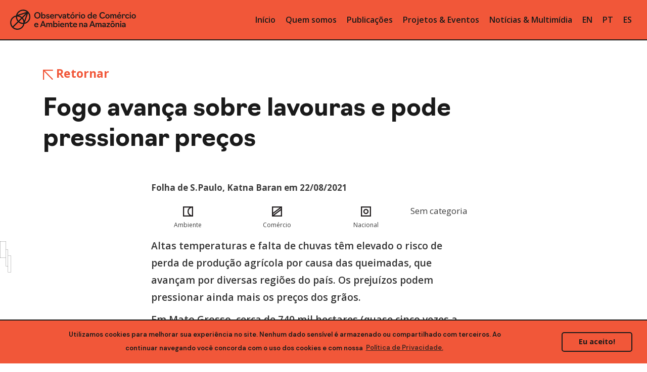

--- FILE ---
content_type: text/html; charset=UTF-8
request_url: https://ocaa.org.br/fogo-avanca-sobre-lavouras-e-pode-pressionar-precos/
body_size: 12781
content:
<!DOCTYPE html>
<html lang="pt-BR">
<head>
	<meta charset="UTF-8">
	<meta name="viewport" content="width=device-width, initial-scale=1, user-scalable=yes">
	<link rel="profile" href="https://gmpg.org/xfn/11">
	<link rel="stylesheet" href="https://ocaa.org.br/wp-content/themes/zermatt/novo/css/bootstrap4.1.3.min.css" />
	<title>Fogo avança sobre lavouras e pode pressionar preços &#8211; OCAA</title>
<meta name='robots' content='max-image-preview:large' />
				<link rel="pingback" href="https://ocaa.org.br/xmlrpc.php">
			<link rel='dns-prefetch' href='//www.googletagmanager.com' />
<link rel='dns-prefetch' href='//fonts.googleapis.com' />
<link rel='dns-prefetch' href='//use.fontawesome.com' />
<link rel='dns-prefetch' href='//s.w.org' />
<link rel="alternate" type="application/rss+xml" title="Feed para OCAA &raquo;" href="https://ocaa.org.br/feed/" />
<link rel="alternate" type="application/rss+xml" title="Feed de comentários para OCAA &raquo;" href="https://ocaa.org.br/comments/feed/" />
<link rel="alternate" type="application/rss+xml" title="Feed de comentários para OCAA &raquo; Fogo avança sobre lavouras e pode pressionar preços" href="https://ocaa.org.br/fogo-avanca-sobre-lavouras-e-pode-pressionar-precos/feed/" />
		<script type="text/javascript">
			window._wpemojiSettings = {"baseUrl":"https:\/\/s.w.org\/images\/core\/emoji\/13.0.1\/72x72\/","ext":".png","svgUrl":"https:\/\/s.w.org\/images\/core\/emoji\/13.0.1\/svg\/","svgExt":".svg","source":{"concatemoji":"https:\/\/ocaa.org.br\/wp-includes\/js\/wp-emoji-release.min.js"}};
			!function(e,a,t){var n,r,o,i=a.createElement("canvas"),p=i.getContext&&i.getContext("2d");function s(e,t){var a=String.fromCharCode;p.clearRect(0,0,i.width,i.height),p.fillText(a.apply(this,e),0,0);e=i.toDataURL();return p.clearRect(0,0,i.width,i.height),p.fillText(a.apply(this,t),0,0),e===i.toDataURL()}function c(e){var t=a.createElement("script");t.src=e,t.defer=t.type="text/javascript",a.getElementsByTagName("head")[0].appendChild(t)}for(o=Array("flag","emoji"),t.supports={everything:!0,everythingExceptFlag:!0},r=0;r<o.length;r++)t.supports[o[r]]=function(e){if(!p||!p.fillText)return!1;switch(p.textBaseline="top",p.font="600 32px Arial",e){case"flag":return s([127987,65039,8205,9895,65039],[127987,65039,8203,9895,65039])?!1:!s([55356,56826,55356,56819],[55356,56826,8203,55356,56819])&&!s([55356,57332,56128,56423,56128,56418,56128,56421,56128,56430,56128,56423,56128,56447],[55356,57332,8203,56128,56423,8203,56128,56418,8203,56128,56421,8203,56128,56430,8203,56128,56423,8203,56128,56447]);case"emoji":return!s([55357,56424,8205,55356,57212],[55357,56424,8203,55356,57212])}return!1}(o[r]),t.supports.everything=t.supports.everything&&t.supports[o[r]],"flag"!==o[r]&&(t.supports.everythingExceptFlag=t.supports.everythingExceptFlag&&t.supports[o[r]]);t.supports.everythingExceptFlag=t.supports.everythingExceptFlag&&!t.supports.flag,t.DOMReady=!1,t.readyCallback=function(){t.DOMReady=!0},t.supports.everything||(n=function(){t.readyCallback()},a.addEventListener?(a.addEventListener("DOMContentLoaded",n,!1),e.addEventListener("load",n,!1)):(e.attachEvent("onload",n),a.attachEvent("onreadystatechange",function(){"complete"===a.readyState&&t.readyCallback()})),(n=t.source||{}).concatemoji?c(n.concatemoji):n.wpemoji&&n.twemoji&&(c(n.twemoji),c(n.wpemoji)))}(window,document,window._wpemojiSettings);
		</script>
		<style type="text/css">
img.wp-smiley,
img.emoji {
	display: inline !important;
	border: none !important;
	box-shadow: none !important;
	height: 1em !important;
	width: 1em !important;
	margin: 0 .07em !important;
	vertical-align: -0.1em !important;
	background: none !important;
	padding: 0 !important;
}
</style>
	<link rel='stylesheet' id='gtranslate-style-css'  href='https://ocaa.org.br/wp-content/plugins/gtranslate/gtranslate-style24.css' type='text/css' media='all' />
<link rel='stylesheet' id='dripicons-css'  href='https://ocaa.org.br/wp-content/plugins/zermatt-core/inc/icons/dripicons/assets/css/dripicons.min.css' type='text/css' media='all' />
<link rel='stylesheet' id='elegant-icons-css'  href='https://ocaa.org.br/wp-content/plugins/zermatt-core/inc/icons/elegant-icons/assets/css/elegant-icons.min.css' type='text/css' media='all' />
<link rel='stylesheet' id='font-awesome-css'  href='https://ocaa.org.br/wp-content/plugins/zermatt-core/inc/icons/font-awesome/assets/css/all.min.css' type='text/css' media='all' />
<link rel='stylesheet' id='ionicons-css'  href='https://ocaa.org.br/wp-content/plugins/zermatt-core/inc/icons/ionicons/assets/css/ionicons.min.css' type='text/css' media='all' />
<link rel='stylesheet' id='linea-icons-css'  href='https://ocaa.org.br/wp-content/plugins/zermatt-core/inc/icons/linea-icons/assets/css/linea-icons.min.css' type='text/css' media='all' />
<link rel='stylesheet' id='linear-icons-css'  href='https://ocaa.org.br/wp-content/plugins/zermatt-core/inc/icons/linear-icons/assets/css/linear-icons.min.css' type='text/css' media='all' />
<link rel='stylesheet' id='material-icons-css'  href='https://fonts.googleapis.com/icon?family=Material+Icons' type='text/css' media='all' />
<link rel='stylesheet' id='simple-line-icons-css'  href='https://ocaa.org.br/wp-content/plugins/zermatt-core/inc/icons/simple-line-icons/assets/css/simple-line-icons.min.css' type='text/css' media='all' />
<link rel='stylesheet' id='wp-block-library-css'  href='https://ocaa.org.br/wp-includes/css/dist/block-library/style.min.css' type='text/css' media='all' />
<link rel='stylesheet' id='cf7simplepopup-css-css'  href='https://ocaa.org.br/wp-content/plugins/cf7-sweet-alert-popup/assets/css/cf7simplepopup-core.css?ver=1.6.4' type='text/css' media='all' />
<link rel='stylesheet' id='contact-form-7-css'  href='https://ocaa.org.br/wp-content/plugins/contact-form-7/includes/css/styles.css?ver=5.5.6.1' type='text/css' media='all' />
<link rel='stylesheet' id='mailerlite_forms.css-css'  href='https://ocaa.org.br/wp-content/plugins/official-mailerlite-sign-up-forms/assets/css/mailerlite_forms.css?ver=1.4.9' type='text/css' media='all' />
<link rel='stylesheet' id='wp-pagenavi-css'  href='https://ocaa.org.br/wp-content/plugins/wp-pagenavi/pagenavi-css.css?ver=2.70' type='text/css' media='all' />
<link rel='stylesheet' id='nsc_bar_nice-cookie-consent-css'  href='https://ocaa.org.br/wp-content/plugins/beautiful-and-responsive-cookie-consent/public/cookieNSCconsent.min.css?ver=2.9.0' type='text/css' media='all' />
<style id='nsc_bar_nice-cookie-consent-inline-css' type='text/css'>
.cc-window { font-family: 'DM Sans'}
</style>
<link rel='stylesheet' id='select2-css'  href='https://ocaa.org.br/wp-content/plugins/qode-framework/inc/common/assets/plugins/select2/select2.min.css' type='text/css' media='all' />
<link rel='stylesheet' id='zermatt-core-dashboard-style-css'  href='https://ocaa.org.br/wp-content/plugins/zermatt-core/inc/core-dashboard/assets/css/core-dashboard.min.css' type='text/css' media='all' />
<link rel='stylesheet' id='swiper-css'  href='https://ocaa.org.br/wp-content/themes/zermatt/assets/plugins/swiper/swiper.min.css' type='text/css' media='all' />
<link rel='stylesheet' id='zermatt-main-css'  href='https://ocaa.org.br/wp-content/themes/zermatt/assets/css/main.min.css' type='text/css' media='all' />
<link rel='stylesheet' id='zermatt-core-style-css'  href='https://ocaa.org.br/wp-content/plugins/zermatt-core/assets/css/zermatt-core.min.css' type='text/css' media='all' />
<link rel='stylesheet' id='magnific-popup-css'  href='https://ocaa.org.br/wp-content/themes/zermatt/assets/plugins/magnific-popup/magnific-popup.css' type='text/css' media='all' />
<link rel='stylesheet' id='zermatt-google-fonts-css'  href='https://fonts.googleapis.com/css?family=DM+Sans%3A400%2C500%2C600%2C700%7COpen+Sans%3A400%2C500%2C600%2C700&#038;subset=latin-ext&#038;ver=1.0.0' type='text/css' media='all' />
<link rel='stylesheet' id='zermatt-style-css'  href='https://ocaa.org.br/wp-content/themes/zermatt/style.css' type='text/css' media='all' />
<style id='zermatt-style-inline-css' type='text/css'>
#qodef-page-footer-bottom-area { background-color: #e6e6e6;}.qodef-header-sticky { background-color: #f15739;}.qodef-header-navigation> ul > li > a { font-size: 20px;}p { font-family: Open Sans;font-size: 20px;line-height: 27px;font-weight: 400;}.qodef-header--standard #qodef-page-header { height: 80px;background-color: #f15739;}.qodef-header--standard #qodef-page-header .qodef--static { height: 80px;background-color: #f15739;}.qodef-header--standard #qodef-page-header-inner:after { display: none;}.qodef-header--standard #qodef-page-header-inner .qodef-header-holder--right { border-top: none;}.qodef-mobile-header--standard #qodef-mobile-header-navigation .qodef-m-inner { background-color: #f15739;}.qodef-mobile-header--standard #qodef-page-mobile-header-inner:after { background-color: #1a1a1a;}.qodef-mobile-header--standard #qodef-page-mobile-header { background-color: #f15739;}
</style>
<link rel='stylesheet' id='font-awesome-official-css'  href='https://use.fontawesome.com/releases/v6.4.2/css/all.css' type='text/css' media='all' integrity="sha384-blOohCVdhjmtROpu8+CfTnUWham9nkX7P7OZQMst+RUnhtoY/9qemFAkIKOYxDI3" crossorigin="anonymous" />
<link rel='stylesheet' id='font-awesome-official-v4shim-css'  href='https://use.fontawesome.com/releases/v6.4.2/css/v4-shims.css' type='text/css' media='all' integrity="sha384-IqMDcR2qh8kGcGdRrxwop5R2GiUY5h8aDR/LhYxPYiXh3sAAGGDkFvFqWgFvTsTd" crossorigin="anonymous" />
<link rel='stylesheet' id='wpglobus-css'  href='https://ocaa.org.br/wp-content/plugins/wpglobus/includes/css/wpglobus.css?ver=2.7.3' type='text/css' media='all' />
<script type='text/javascript' src='https://ocaa.org.br/wp-includes/js/jquery/jquery.min.js?ver=3.5.1' id='jquery-core-js'></script>
<script type='text/javascript' src='https://ocaa.org.br/wp-includes/js/jquery/jquery-migrate.min.js?ver=3.3.2' id='jquery-migrate-js'></script>

<!-- Google Analytics snippet added by Site Kit -->
<script type='text/javascript' src='https://www.googletagmanager.com/gtag/js?id=GT-TX5469Q' id='google_gtagjs-js' async></script>
<script type='text/javascript' id='google_gtagjs-js-after'>
window.dataLayer = window.dataLayer || [];function gtag(){dataLayer.push(arguments);}
gtag("js", new Date());
gtag("set", "developer_id.dZTNiMT", true);
gtag("config", "GT-TX5469Q");
</script>

<!-- End Google Analytics snippet added by Site Kit -->
<script type='text/javascript' id='utils-js-extra'>
/* <![CDATA[ */
var userSettings = {"url":"\/","uid":"0","time":"1767571152","secure":"1"};
/* ]]> */
</script>
<script type='text/javascript' src='https://ocaa.org.br/wp-includes/js/utils.min.js' id='utils-js'></script>
<link rel="https://api.w.org/" href="https://ocaa.org.br/wp-json/" /><link rel="alternate" type="application/json" href="https://ocaa.org.br/wp-json/wp/v2/posts/12556" /><link rel="EditURI" type="application/rsd+xml" title="RSD" href="https://ocaa.org.br/xmlrpc.php?rsd" />
<link rel="wlwmanifest" type="application/wlwmanifest+xml" href="https://ocaa.org.br/wp-includes/wlwmanifest.xml" /> 
<link rel="canonical" href="https://ocaa.org.br/fogo-avanca-sobre-lavouras-e-pode-pressionar-precos/" />
<link rel='shortlink' href='https://ocaa.org.br/?p=12556' />
<link rel="alternate" type="application/json+oembed" href="https://ocaa.org.br/wp-json/oembed/1.0/embed?url=https%3A%2F%2Focaa.org.br%2Ffogo-avanca-sobre-lavouras-e-pode-pressionar-precos%2F" />
<link rel="alternate" type="text/xml+oembed" href="https://ocaa.org.br/wp-json/oembed/1.0/embed?url=https%3A%2F%2Focaa.org.br%2Ffogo-avanca-sobre-lavouras-e-pode-pressionar-precos%2F&#038;format=xml" />
<script>var cf7windowWidth = 500;var cf7simplePopupAutoClose = 7000;</script><style type="text/css">
/* CENTRALIZA TEXTO E MELHORA A VIZIBILIDADE DA FONT */
span#cookieconsent\:desc {
    text-align: -webkit-center;
	text-align: -moz-center;
    font-size: small;
    font-weight: 600;
}

/* ACRESCENTA BORDA NO TOPO */
.cc-banner, .cc-window {
    border-top: #1A1A1A;
    border-top-style: solid;
    border-width: 2px;
}

/* ADICIONA ESPACAMENTO NA MENSAGEM */
.cc-message {
    padding-left: 7%;
    padding-right: 7%;
}</style>
<meta name="generator" content="Site Kit by Google 1.103.0" />            <link rel='dns-prefetch' href='//i0.wp.com' />
                        <link rel='dns-prefetch' href='//i1.wp.com' />
                        <link rel='dns-prefetch' href='//i2.wp.com' />
                        <link rel='dns-prefetch' href='//i3.wp.com' />
            
<!-- Google Tag Manager snippet added by Site Kit -->
<script type="text/javascript">
			( function( w, d, s, l, i ) {
				w[l] = w[l] || [];
				w[l].push( {'gtm.start': new Date().getTime(), event: 'gtm.js'} );
				var f = d.getElementsByTagName( s )[0],
					j = d.createElement( s ), dl = l != 'dataLayer' ? '&l=' + l : '';
				j.async = true;
				j.src = 'https://www.googletagmanager.com/gtm.js?id=' + i + dl;
				f.parentNode.insertBefore( j, f );
			} )( window, document, 'script', 'dataLayer', 'GTM-NCTXHRL' );
			
</script>

<!-- End Google Tag Manager snippet added by Site Kit -->
			<style type="text/css" media="screen">
				.wpglobus_flag_br{background-image:url(https://i0.wp.com/ocaa.org.br/wp-content/plugins/wpglobus/flags/br.png)}
.wpglobus_flag_en{background-image:url(https://i2.wp.com/ocaa.org.br/wp-content/plugins/wpglobus/flags/us.png)}
.wpglobus_flag_es{background-image:url(https://i2.wp.com/ocaa.org.br/wp-content/plugins/wpglobus/flags/es.png)}
			</style>
			<link rel="alternate" hreflang="pt-BR" href="https://ocaa.org.br/fogo-avanca-sobre-lavouras-e-pode-pressionar-precos/" /><link rel="alternate" hreflang="en-US" href="https://ocaa.org.br/en/fogo-avanca-sobre-lavouras-e-pode-pressionar-precos/" /><link rel="alternate" hreflang="es-ES" href="https://ocaa.org.br/es/fogo-avanca-sobre-lavouras-e-pode-pressionar-precos/" /><link rel="icon" href="https://ocaa.org.br/wp-content/uploads/2020/12/favicon.svg" sizes="32x32" />
<link rel="icon" href="https://ocaa.org.br/wp-content/uploads/2020/12/favicon.svg" sizes="192x192" />
<link rel="apple-touch-icon" href="https://ocaa.org.br/wp-content/uploads/2020/12/favicon.svg" />
<meta name="msapplication-TileImage" content="https://ocaa.org.br/wp-content/uploads/2020/12/favicon.svg" />
		<style type="text/css" id="wp-custom-css">
			@import url("https://use.typekit.net/arq3izl.css");

h1, h2, h3, h4, h5 {
    font-family: Navigo;
}

#qodef-page-header-inner::after {
    right: 0px;
    left: 0px;
}

.qodef-header-sticky {
    height: 60px;
}

.qodef-header--standard #qodef-page-header {
    background-color: rgb(241, 87, 57);
	border-bottom: 2px solid;
	border-color: #1a1a1a;
}

.qodef-header-sticky {
    border-bottom: 2px solid;
		border-color: #1a1a1a;
}

.qodef-header-sticky-inner::after {
    height: 0px;
}

#lang {
    font-size: 14px;
    font-weight: 600;
    color: #1a1a1a;
}

#qodef-page-header .qodef-widget-holder .widget {
    margin: 0 3px;
        margin-right: 3px;
        margin-bottom: 0px;
}

.qodef-tab-title {
	color: #1a1a1a;
}

p {	
    font-family: Open Sans;
    font-size: 1.2rem;
    line-height: 34px;
    font-weight: 600;
	color: #333333;
}

h1 {
font: 3rem/60px Navigo;
	font-weight: 600;
	color: #1a1a1a;
}

h2 {
  font: bold 2.5rem/50px Navigo;
	color: #1a1a1a;
}

h3 {
font: bold 2rem Navigo;
		color: #1a1a1a;
}

h4 {
font: bold 1.5rem/30px Navigo;
		color: #1a1a1a;
}

h5 {
font: 1.3rem/25px Navigo;
		font-weight: 600;
		color: #1a1a1a;
}


#arrow-bot-rig {
	padding-top:30px
	
}


.wpbm-image {
    transform: none;
    display: content;
    content: url(https://ocaa.org.br/wp-content/uploads/2020/12/content.svg);
    width: 170px;
}

.wpbm-list-template-2 .wpbm-title a {
    margin: 0 0 15px 0 !important;
    font-size: 25px;
    line-height: 34px;
    font-family: Open Sans;
    font: normal 25px/34px Open Sans;
	  color: #1a1a1a;
}

.wpbm-list-template-2 .wpbm-content {
    display: none;
}

.wpbm-list-template-2 .wpbm-title a:hover {
    color: #f15739;
	  margin-bottom: 10px;
	  color: #1a1a1a;
}

.wpbm-list-template-2 .wpbm-first-inner-wrap {
    width: auto;
}

.wpbm-list-template-2 .wpbm-second-inner-wrap {
    width: 70%;
    padding-left: 20px;
    padding-top: 20px;
    text-align: left;
}

.wpbm-list-template-2 .wpbm-category-list a {
    display: inline-block;
    vertical-align: middle;
    font-family: Open Sans;
    font-size: 16px;
    color: #1a1a1a;;
    font-weight: 600;
}

.wpbm-list-template-2 .wpbm-meta-wrap .wpbm-author-name a {
    color: #1a1a1a;;
    font-family: 'Open Sans', serif;
	  font-size: 16px;
}

.wpbm-list-template-2 .wpbm-list-inner-wrap {
    background-color: white;
}

.wpbm-list-template-2 .wpbm-list-inner-wrap {
    background-color: white;
    margin-top: 20px;
    padding: 0px 0px 0px;
}

.wpbm-list-template-2 .wpbm-meta-wrap > div {
    display: inline-block;
    vertical-align: middle;
    font-family: Open Sans;
    font-size: 16px;
    color: #1a1a1a;;
    font-weight: 600;
}

.wpbm-list-template-2 .wpbm-title {
    margin-bottom: 10px;
}


#qodef-page-footer .widget ul:not(.qodef-shortcode-list) li a {
    line-height: 0px;
    font-weight: 600;
    font-size: 20px;
    font-family: Open Sans;
	  text-align: center;
	  color: #999999;
}

#qodef-page-footer .widget ul:not(.qodef-shortcode-list) {
    text-align: center;
}

table tr {
    border: 0px solid #fff;
}

tr {
    vertical-align: middle;
}


td {
    vertical-align: middle;
}

table td {
    padding: 5px 20px;
    text-align: center;
    border-right: 0px solid #fff;
}

.qodef-blog .qodef-blog-item .qodef-e-media {
    min-height: 100px;
    display: none;
}


input[type="email"], input[type="number"], input[type="password"], input[type="search"], input[type="tel"], input[type="text"], input[type="url"], textarea {
    background-color: #fff;
    border: 2px solid #1a1a1a;
	  margin: 0 0 10px;
}


input[type="email"]:focus, input[type="number"]:focus, input[type="password"]:focus, input[type="search"]:focus, input[type="tel"]:focus, input[type="text"]:focus, input[type="url"]:focus, textarea:focus {
    background-color: #fff;
    border-color: #1a1a1a;
    z-index: 1;
	  margin: 0 0 10px;
}

.wpcf7 form.failed .wpcf7-response-output, .wpcf7 form.aborted .wpcf7-response-output {
    border: 0px solid;
}

.qodef-page-content-section.qodef-col--12 .qodef-blog.qodef--single #qodef-page-comments {
    max-width: 60%;
    display: none;
}

.wpcf7 form.sent .wpcf7-response-output {
    border-color: #46b450;
    border: 0px;
}


.wpcf7 form .wpcf7-response-output {
    margin: 2em 0em 0em;
    padding: 0em 0em;
    border: 2px solid #00a0d2;
}

.qodef-blog .qodef-blog-item .qodef-e-read-more {
    margin: 22px 0 0;
    text-align: right;
}

body[class*="zermatt-core"] .qodef-blog.qodef--single > .qodef-blog-item .qodef-e-text a {
    background-image: -o-linear-gradient(bottom,currentColor 2px,transparent 2px);
    background-image: none;
}

.qodef-blog.qodef--single > .qodef-blog-item .qodef-e-info.qodef-info--title-bottom {
    display: none;
}

#qodef-page-mobile-header-inner::after {
    width: 100%;
    height: 2px;
    right: 0px;
    background: #1a1a1a;
        background-color: #1a1a1a
}

.qodef-blog .qodef-blog-item .qodef-e-info-author .qodef-e-info-author-link {
    background-image: none;
}

#emue ::selection {
  background: #77909e;
  color: #fff;
}

.qodef-h6, h6 {
    margin: 10px 0;
}


@media only screen and (max-width:940px) {
	body{font-size:15px; line-height:20px;}
	h1 {font-size:2.2rem; line-height: 38px;}
	h2 {font-size:2.3rem;}
	h3 {font-size:1.7rem;}
	h4 {font-size:1.5rem;}
	h5 {font-size:1.3rem;}
	.membros {display: none; text-align:center;}
	}

select {
    position: relative;
    display: block;
    height: 20px;
    padding: 0px 0px;
    margin: 0;
    font-family: inherit;
    font-size: 13px;
    line-height: 20px;
    font-weight: 600;
    color: #1a1a1a;
    background-color: #0000;
    border: 0px solid #acacac;
    border-radius: 0;
    outline: 0;
    cursor: pointer;
    -webkit-user-select: none;
    -moz-user-select: none;
    -ms-user-select: none;
    user-select: none;
}





@media only screen and (min-width:940px) {
	.membros-ver {display: none;text-align:center;}
	}

.qodef-mobile-header-navigation {
    background-color: #1a1a1a;
}

.qodef-header-navigation > ul > li > a {
    font-size: 16px;
    font-weight: 600;
    color: #1a1a1a;
}

.qodef-header-navigation > ul > li {
    height: 100%;
    margin: 0 10px;
}

#qodef-page-header-inner {
    padding: 0 20px;
}

.qodef-header-sticky-inner {
    padding: 0 20px;
}

#qodef-page-header .qodef-header-logo-link img {
    max-height: 40px;
}

.widget a:hover {
    color: #1a1a1a;
}

p a {
    font: bold;
    color: #f15739;
}

#qodef-page-header-inner.qodef-skin--dark nav > ul > li > a > .qodef-menu-item-text, .qodef-custom-header-layout.qodef-skin--dark nav > ul > li > a > .qodef-menu-item-text {
    background-image: -o-linear-gradient(bottom,#1a1a1a 1px,transparent 1px);
    background-image: linear-gradient(to top,#1a1a1a 1px,transparent 1px);
}

#qodef-page-header-inner.qodef-skin--dark nav > ul > li > a, .qodef-custom-header-layout.qodef-skin--dark nav > ul > li > a {
    color: #1a1a1a !important;
}

#wpglobus-2 select{
  -moz-appearance: none;
  text-indent: 0.01px;
  text-overflow: '';
  height: 25px;
  font-size: 14px;
  font-weight: 600;
  color: #1a1a1a;
  border: 0px solid #acacac;
  padding: .0em;
  border: 0;
  font-weight: bold;
  border-radius: 0;
  &:focus, &:active {
    outline: 0;
    border-bottom-color: black;
  }
}

#wpglobus-3 select{
  -moz-appearance: none;
  text-indent: 0.01px;
  text-overflow: '';
  height: 25px;
  font-size: 14px;
  font-weight: 600;
  color: #1a1a1a;
  border: 0px solid #acacac;
  padding: .0em;
  border: 0;
  font-weight: bold;
  border-radius: 0;
  &:focus, &:active {
    outline: 0;
    border-bottom-color: black;
  }
}

#wpglobus-5 select{
  -moz-appearance: none;
  text-indent: 0.01px;
  text-overflow: '';
  height: 25px;
  font-size: 20px;
  font-weight: 600;
  color: #1a1a1a;
  border: 0px solid #acacac;
  padding: .0em;
  border: 0;
  font-weight: bold;
  border-radius: 0;
  &:focus, &:active {
    outline: 0;
    border-bottom-color: black;
  }
}

#qodef-page-mobile-header .qodef-widget-holder .widget {
    margin: 0 0 0 5px;
        margin-bottom: 0px;
}

.mailerlite-form .mailerlite-form-field label {
    color: #1a1a1a;
    font-family: Navigo;
    font-weight: 600;
}

.mailerlite-form .mailerlite-subscribe-button-container {
    text-align: right;
}

.qodef-h2 a:hover, h2 a:hover {
    color: #1a1a1a;
}

#qodef-page-footer .widget a, .textwidget {
    color: #999;
    text-align: center;
}

.elementor-icon svg {
    height: 0.5em;
}		</style>
		</head>

<body class="post-template-default single single-post postid-12556 single-format-standard wp-custom-logo qode-framework-1.1.3  qodef-header--standard qodef-header-appearance--sticky qodef-mobile-header--standard qodef-drop-down-second--default zermatt-core-1.0.1 - qodef-content-grid-1100 qodef-header-standard--right qodef-search--covers-header elementor-default elementor-kit-1" itemscope itemtype="https://schema.org/WebPage">
			<!-- Google Tag Manager (noscript) snippet added by Site Kit -->
		<noscript>
			<iframe src="https://www.googletagmanager.com/ns.html?id=GTM-NCTXHRL" height="0" width="0" style="display:none;visibility:hidden"></iframe>
		</noscript>
		<!-- End Google Tag Manager (noscript) snippet added by Site Kit -->
		
	<div id="qodef-page-wrapper" class="">
		<header id="qodef-page-header" >
		<div id="qodef-page-header-inner" class=" qodef-skin--dark qodef-border--full">
		<a itemprop="url" class="qodef-header-logo-link qodef-height--set" href="https://ocaa.org.br/" style="height:60px" rel="home">
	<img width="559" height="89" src="https://ocaa.org.br/wp-content/uploads/2020/12/OCAA-Extended.svg" class="qodef-header-logo-image qodef--main" alt="logo main" itemprop="image" />	<img width="559" height="89" src="https://ocaa.org.br/wp-content/uploads/2020/12/OCAA-Extended.svg" class="qodef-header-logo-image qodef--dark" alt="logo dark" itemprop="image" />	<img width="559" height="89" src="https://ocaa.org.br/wp-content/uploads/2020/12/OCAA-Extended.svg" class="qodef-header-logo-image qodef--light" alt="logo light" itemprop="image" /></a>	<nav class="qodef-header-navigation" role="navigation" aria-label="Top Menu">
		<ul id="menu-inicio-1" class="menu"><li class="menu-item menu-item-type-post_type menu-item-object-page menu-item-home menu-item-9416"><a href="https://ocaa.org.br/"><span class="qodef-menu-item-text">Início</span></a></li>
<li class="menu-item menu-item-type-post_type menu-item-object-page menu-item-7775"><a href="https://ocaa.org.br/quem-somos/"><span class="qodef-menu-item-text">Quem somos</span></a></li>
<li class="menu-item menu-item-type-post_type menu-item-object-page menu-item-7776"><a href="https://ocaa.org.br/publicacoes/"><span class="qodef-menu-item-text">Publicações</span></a></li>
<li class="menu-item menu-item-type-post_type menu-item-object-page menu-item-8671"><a href="https://ocaa.org.br/projetos-e-eventos/"><span class="qodef-menu-item-text">Projetos &#038; Eventos</span></a></li>
<li class="menu-item menu-item-type-post_type menu-item-object-page menu-item-7665"><a href="https://ocaa.org.br/noticias/"><span class="qodef-menu-item-text">Notícias &#038; Multimídia</span></a></li>
<!-- GTranslate: https://gtranslate.io/ -->
<li style="position:relative;" class="menu-item menu-item-gtranslate"><a href="#" onclick="doGTranslate('pt|en');return false;" title="English" class="glink nturl notranslate">EN</a></li> <li style="position:relative;" class="menu-item menu-item-gtranslate"><a href="#" onclick="doGTranslate('pt|pt');return false;" title="Portuguese" class="glink nturl notranslate">PT</a></li> <li style="position:relative;" class="menu-item menu-item-gtranslate"><a href="#" onclick="doGTranslate('pt|es');return false;" title="Spanish" class="glink nturl notranslate">ES</a></li> <style>#goog-gt-tt{display:none!important;}.goog-te-banner-frame{display:none!important;}.goog-te-menu-value:hover{text-decoration:none!important;}.goog-text-highlight{background-color:transparent!important;box-shadow:none!important;}body{top:0!important;}#google_translate_element2{display:none!important;}</style>
<div id="google_translate_element2"></div>
<script>function googleTranslateElementInit2() {new google.translate.TranslateElement({pageLanguage: 'pt',autoDisplay: false}, 'google_translate_element2');}if(!window.gt_translate_script){window.gt_translate_script=document.createElement('script');gt_translate_script.src='https://translate.google.com/translate_a/element.js?cb=googleTranslateElementInit2';document.body.appendChild(gt_translate_script);}</script>

<script>
function GTranslateGetCurrentLang() {var keyValue = document['cookie'].match('(^|;) ?googtrans=([^;]*)(;|$)');return keyValue ? keyValue[2].split('/')[2] : null;}
function GTranslateFireEvent(element,event){try{if(document.createEventObject){var evt=document.createEventObject();element.fireEvent('on'+event,evt)}else{var evt=document.createEvent('HTMLEvents');evt.initEvent(event,true,true);element.dispatchEvent(evt)}}catch(e){}}
function doGTranslate(lang_pair){if(lang_pair.value)lang_pair=lang_pair.value;if(lang_pair=='')return;var lang=lang_pair.split('|')[1];if(GTranslateGetCurrentLang() == null && lang == lang_pair.split('|')[0])return;if(typeof ga=='function'){ga('send', 'event', 'GTranslate', lang, location.hostname+location.pathname+location.search);}var teCombo;var sel=document.getElementsByTagName('select');for(var i=0;i<sel.length;i++)if(sel[i].className.indexOf('goog-te-combo')!=-1){teCombo=sel[i];break;}if(document.getElementById('google_translate_element2')==null||document.getElementById('google_translate_element2').innerHTML.length==0||teCombo.length==0||teCombo.innerHTML.length==0){setTimeout(function(){doGTranslate(lang_pair)},500)}else{teCombo.value=lang;GTranslateFireEvent(teCombo,'change');GTranslateFireEvent(teCombo,'change')}}
</script>
</ul>	</nav>
	<div class="qodef-widget-holder qodef--one"><!--
		--><div id="zermatt_core_icon-2" class="widget widget_zermatt_core_icon qodef-header-widget-area-one" data-area="header-widget-one"><span class="qodef-shortcode qodef-m  qodef-icon-holder qodef-size--default qodef-layout--normal" data-hover-color="#1a1a1a" >
	        <span class="qodef-icon-linea-icons icon-basic-world qodef-icon qodef-e" style="color: #1a1a1a;font-size: 16px" ></span>    </span></div><div id="wpglobus-2" class="widget widget_wpglobus qodef-header-widget-area-one" data-area="header-widget-one"><div class="select-styled"><select onchange="document.location.href = this.value;"><option class="wpglobus-selector-link "  selected value="https://ocaa.org.br/fogo-avanca-sobre-lavouras-e-pode-pressionar-precos/">Pt</option><option class="wpglobus-selector-link "  value="https://ocaa.org.br/en/fogo-avanca-sobre-lavouras-e-pode-pressionar-precos/">En</option><option class="wpglobus-selector-link "  value="https://ocaa.org.br/es/fogo-avanca-sobre-lavouras-e-pode-pressionar-precos/">Es</option></select></div></div><!--
	--></div>
	</div>
	<div class="qodef-header-sticky qodef-custom-header-layout qodef-skin--dark">
    <div class="qodef-header-sticky-inner  qodef-border--full">
		<a itemprop="url" class="qodef-header-logo-link qodef-height--set" href="https://ocaa.org.br/" style="height:60px" rel="home">
	<img width="137" height="48" src="https://ocaa.org.br/wp-content/uploads/2020/12/OCAA-Horizontal.svg" class="qodef-header-logo-image qodef--sticky" alt="logo sticky" itemprop="image" /></a>	<nav class="qodef-header-navigation" role="navigation" aria-label="Top Menu">
		<ul id="menu-inicio-2" class="menu"><li class="menu-item menu-item-type-post_type menu-item-object-page menu-item-home menu-item-9416"><a href="https://ocaa.org.br/"><span class="qodef-menu-item-text">Início</span></a></li>
<li class="menu-item menu-item-type-post_type menu-item-object-page menu-item-7775"><a href="https://ocaa.org.br/quem-somos/"><span class="qodef-menu-item-text">Quem somos</span></a></li>
<li class="menu-item menu-item-type-post_type menu-item-object-page menu-item-7776"><a href="https://ocaa.org.br/publicacoes/"><span class="qodef-menu-item-text">Publicações</span></a></li>
<li class="menu-item menu-item-type-post_type menu-item-object-page menu-item-8671"><a href="https://ocaa.org.br/projetos-e-eventos/"><span class="qodef-menu-item-text">Projetos &#038; Eventos</span></a></li>
<li class="menu-item menu-item-type-post_type menu-item-object-page menu-item-7665"><a href="https://ocaa.org.br/noticias/"><span class="qodef-menu-item-text">Notícias &#038; Multimídia</span></a></li>
<!-- GTranslate: https://gtranslate.io/ -->
<li style="position:relative;" class="menu-item menu-item-gtranslate"><a href="#" onclick="doGTranslate('pt|en');return false;" title="English" class="glink nturl notranslate">EN</a></li> <li style="position:relative;" class="menu-item menu-item-gtranslate"><a href="#" onclick="doGTranslate('pt|pt');return false;" title="Portuguese" class="glink nturl notranslate">PT</a></li> <li style="position:relative;" class="menu-item menu-item-gtranslate"><a href="#" onclick="doGTranslate('pt|es');return false;" title="Spanish" class="glink nturl notranslate">ES</a></li> <style>#goog-gt-tt{display:none!important;}.goog-te-banner-frame{display:none!important;}.goog-te-menu-value:hover{text-decoration:none!important;}.goog-text-highlight{background-color:transparent!important;box-shadow:none!important;}body{top:0!important;}#google_translate_element2{display:none!important;}</style>
<div id="google_translate_element2"></div>
<script>function googleTranslateElementInit2() {new google.translate.TranslateElement({pageLanguage: 'pt',autoDisplay: false}, 'google_translate_element2');}if(!window.gt_translate_script){window.gt_translate_script=document.createElement('script');gt_translate_script.src='https://translate.google.com/translate_a/element.js?cb=googleTranslateElementInit2';document.body.appendChild(gt_translate_script);}</script>

<script>
function GTranslateGetCurrentLang() {var keyValue = document['cookie'].match('(^|;) ?googtrans=([^;]*)(;|$)');return keyValue ? keyValue[2].split('/')[2] : null;}
function GTranslateFireEvent(element,event){try{if(document.createEventObject){var evt=document.createEventObject();element.fireEvent('on'+event,evt)}else{var evt=document.createEvent('HTMLEvents');evt.initEvent(event,true,true);element.dispatchEvent(evt)}}catch(e){}}
function doGTranslate(lang_pair){if(lang_pair.value)lang_pair=lang_pair.value;if(lang_pair=='')return;var lang=lang_pair.split('|')[1];if(GTranslateGetCurrentLang() == null && lang == lang_pair.split('|')[0])return;if(typeof ga=='function'){ga('send', 'event', 'GTranslate', lang, location.hostname+location.pathname+location.search);}var teCombo;var sel=document.getElementsByTagName('select');for(var i=0;i<sel.length;i++)if(sel[i].className.indexOf('goog-te-combo')!=-1){teCombo=sel[i];break;}if(document.getElementById('google_translate_element2')==null||document.getElementById('google_translate_element2').innerHTML.length==0||teCombo.length==0||teCombo.innerHTML.length==0){setTimeout(function(){doGTranslate(lang_pair)},500)}else{teCombo.value=lang;GTranslateFireEvent(teCombo,'change');GTranslateFireEvent(teCombo,'change')}}
</script>
</ul>	</nav>
	    <div class="qodef-widget-holder qodef--one">
		    	<div class="qodef-widget-holder qodef--one"><!--
		--><div id="zermatt_core_icon-3" class="widget widget_zermatt_core_icon qodef-sticky-right"><span class="qodef-shortcode qodef-m  qodef-icon-holder qodef-size--default qodef-layout--normal" data-hover-color="#1a1a1a" >
	        <span class="qodef-icon-linea-icons icon-basic-world qodef-icon qodef-e" style="color: #1a1a1a;font-size: 16px" ></span>    </span></div><div id="wpglobus-3" class="widget widget_wpglobus qodef-sticky-right"><div class="select-styled"><select onchange="document.location.href = this.value;"><option class="wpglobus-selector-link "  selected value="https://ocaa.org.br/fogo-avanca-sobre-lavouras-e-pode-pressionar-precos/">Pt</option><option class="wpglobus-selector-link "  value="https://ocaa.org.br/en/fogo-avanca-sobre-lavouras-e-pode-pressionar-precos/">En</option><option class="wpglobus-selector-link "  value="https://ocaa.org.br/es/fogo-avanca-sobre-lavouras-e-pode-pressionar-precos/">Es</option></select></div></div><!--
	--></div>
	    </div>
	        </div>
</div></header><header id="qodef-page-mobile-header">
		<div id="qodef-page-mobile-header-inner" class=" qodef-border--full">
		<a itemprop="url" class="qodef-mobile-header-logo-link" href="https://ocaa.org.br/" style="height:60px" rel="home">
	<img width="400" height="148" src="https://i2.wp.com/ocaa.org.br/wp-content/uploads/2020/12/logo_ocaa.png" class="qodef-header-logo-image qodef--main" alt="logo main" itemprop="image" srcset="https://ocaa.org.br/wp-content/uploads/2020/12/logo_ocaa.png 400w, https://ocaa.org.br/wp-content/uploads/2020/12/logo_ocaa-300x111.png 300w" sizes="(max-width: 400px) 100vw, 400px" />	</a>	<div class="qodef-widget-holder qodef--one">
		<div id="zermatt_core_icon-4" class="widget widget_zermatt_core_icon qodef-mobile-header-widget-area-one" data-area="mobile-header"><span class="qodef-shortcode qodef-m  qodef-icon-holder qodef-size--default qodef-layout--normal" data-hover-color="#1a1a1a" >
	        <span class="qodef-icon-linea-icons icon-basic-world qodef-icon qodef-e" style="color: #1a1a1a;font-size: 16px" ></span>    </span></div><div id="wpglobus-5" class="widget widget_wpglobus qodef-mobile-header-widget-area-one" data-area="mobile-header"><div class="select-styled"><select onchange="document.location.href = this.value;"><option class="wpglobus-selector-link "  selected value="https://ocaa.org.br/fogo-avanca-sobre-lavouras-e-pode-pressionar-precos/">Pt</option><option class="wpglobus-selector-link "  value="https://ocaa.org.br/en/fogo-avanca-sobre-lavouras-e-pode-pressionar-precos/">En</option><option class="wpglobus-selector-link "  value="https://ocaa.org.br/es/fogo-avanca-sobre-lavouras-e-pode-pressionar-precos/">Es</option></select></div></div>	</div>
<a href="javascript:void(0)"  class="qodef-opener-icon qodef-m qodef-source--predefined qodef-mobile-header-opener"  >
	<span class="qodef-m-icon qodef--open">
		<span class="qodef-m-circles"><span class="qodef-m-circle qodef--1"></span><span class="qodef-m-circle qodef--2"></span><span class="qodef-m-circle qodef--3"></span><span class="qodef-m-circle qodef--4"></span><span class="qodef-m-circle qodef--5"></span><span class="qodef-m-circle qodef--6"></span><span class="qodef-m-circle qodef--7"></span><span class="qodef-m-circle qodef--8"></span><span class="qodef-m-circle qodef--9"></span><span class="qodef-m-circle qodef--10"></span><span class="qodef-m-circle qodef--11"></span><span class="qodef-m-circle qodef--12"></span><span class="qodef-m-circle qodef--13"></span><span class="qodef-m-circle qodef--14"></span><span class="qodef-m-circle qodef--15"></span><span class="qodef-m-circle qodef--16"></span></span>	</span>
			<span class="qodef-m-icon qodef--close">
			<span class="qodef-m-lines"><span class="qodef-m-line qodef--1"></span><span class="qodef-m-line qodef--2"></span></span>		</span>
		</a>	<nav class="qodef-mobile-header-navigation" role="navigation" aria-label="Mobile Menu">
		<ul id="menu-inicio-4" class=""><li class="menu-item menu-item-type-post_type menu-item-object-page menu-item-home menu-item-9416"><a href="https://ocaa.org.br/"><span class="qodef-menu-item-text">Início</span></a></li>
<li class="menu-item menu-item-type-post_type menu-item-object-page menu-item-7775"><a href="https://ocaa.org.br/quem-somos/"><span class="qodef-menu-item-text">Quem somos</span></a></li>
<li class="menu-item menu-item-type-post_type menu-item-object-page menu-item-7776"><a href="https://ocaa.org.br/publicacoes/"><span class="qodef-menu-item-text">Publicações</span></a></li>
<li class="menu-item menu-item-type-post_type menu-item-object-page menu-item-8671"><a href="https://ocaa.org.br/projetos-e-eventos/"><span class="qodef-menu-item-text">Projetos &#038; Eventos</span></a></li>
<li class="menu-item menu-item-type-post_type menu-item-object-page menu-item-7665"><a href="https://ocaa.org.br/noticias/"><span class="qodef-menu-item-text">Notícias &#038; Multimídia</span></a></li>
<!-- GTranslate: https://gtranslate.io/ -->
<li style="position:relative;" class="menu-item menu-item-gtranslate"><a href="#" onclick="doGTranslate('pt|en');return false;" title="English" class="glink nturl notranslate">EN</a></li> <li style="position:relative;" class="menu-item menu-item-gtranslate"><a href="#" onclick="doGTranslate('pt|pt');return false;" title="Portuguese" class="glink nturl notranslate">PT</a></li> <li style="position:relative;" class="menu-item menu-item-gtranslate"><a href="#" onclick="doGTranslate('pt|es');return false;" title="Spanish" class="glink nturl notranslate">ES</a></li> <style>#goog-gt-tt{display:none!important;}.goog-te-banner-frame{display:none!important;}.goog-te-menu-value:hover{text-decoration:none!important;}.goog-text-highlight{background-color:transparent!important;box-shadow:none!important;}body{top:0!important;}#google_translate_element2{display:none!important;}</style>
<div id="google_translate_element2"></div>
<script>function googleTranslateElementInit2() {new google.translate.TranslateElement({pageLanguage: 'pt',autoDisplay: false}, 'google_translate_element2');}if(!window.gt_translate_script){window.gt_translate_script=document.createElement('script');gt_translate_script.src='https://translate.google.com/translate_a/element.js?cb=googleTranslateElementInit2';document.body.appendChild(gt_translate_script);}</script>

<script>
function GTranslateGetCurrentLang() {var keyValue = document['cookie'].match('(^|;) ?googtrans=([^;]*)(;|$)');return keyValue ? keyValue[2].split('/')[2] : null;}
function GTranslateFireEvent(element,event){try{if(document.createEventObject){var evt=document.createEventObject();element.fireEvent('on'+event,evt)}else{var evt=document.createEvent('HTMLEvents');evt.initEvent(event,true,true);element.dispatchEvent(evt)}}catch(e){}}
function doGTranslate(lang_pair){if(lang_pair.value)lang_pair=lang_pair.value;if(lang_pair=='')return;var lang=lang_pair.split('|')[1];if(GTranslateGetCurrentLang() == null && lang == lang_pair.split('|')[0])return;if(typeof ga=='function'){ga('send', 'event', 'GTranslate', lang, location.hostname+location.pathname+location.search);}var teCombo;var sel=document.getElementsByTagName('select');for(var i=0;i<sel.length;i++)if(sel[i].className.indexOf('goog-te-combo')!=-1){teCombo=sel[i];break;}if(document.getElementById('google_translate_element2')==null||document.getElementById('google_translate_element2').innerHTML.length==0||teCombo.length==0||teCombo.innerHTML.length==0){setTimeout(function(){doGTranslate(lang_pair)},500)}else{teCombo.value=lang;GTranslateFireEvent(teCombo,'change');GTranslateFireEvent(teCombo,'change')}}
</script>
</ul>	</nav>
	</div>
	</header>	</div>
<hr class="space" />
<hr class="space" />


<div class="container">
	<div class="row">
		<div class="col-md-9 publicacao_interna">
			<div class="row">
				<div class="col-md-12">
					<a class="return_link" href="https://ocaa.org.br/noticias" href="#">
						<img width="20" src="https://ocaa.org.br/wp-content/themes/zermatt/novo/img/icon-retornar.svg" alt="">
												    Retornar
											</a>
				</div>
				<div class="col-md-12">
					<h1>Fogo avança sobre lavouras e pode pressionar preços</h1>
					<hr class="space" />
				</div>

				<div class="col-md-3 sidebar_publicacao">
					&nbsp;
				</div>
				<div class="col-md-9">
					<strong>
						Folha de S.Paulo, Katna Baran												    em
												22/08/2021</strong> <br>
											<div class="row align-cel">
																			<div class="col">
								<a class="d-block" data-toggle="tooltip" href="https://ocaa.org.br/?s=&cat=68&year=&monthnum=&post_type=post">
									<img width="20" src="https://ocaa.org.br/wp-content/themes/zermatt/novo/img/ambiente.svg" alt="">
								</a>
								Ambiente							</div>
																									<div class="col">
								<a class="d-block" data-toggle="tooltip" href="https://ocaa.org.br/?s=&cat=64&year=&monthnum=&post_type=post">
									<img width="20" src="https://ocaa.org.br/wp-content/themes/zermatt/novo/img/comercio.svg" alt="">
								</a>
								Comércio							</div>
																									<div class="col">
								<a class="d-block" data-toggle="tooltip" href="https://ocaa.org.br/?s=&cat=67&year=&monthnum=&post_type=post">
									<img width="20" src="https://ocaa.org.br/wp-content/themes/zermatt/novo/img/nacional.svg" alt="">
								</a>
								Nacional							</div>
																									Sem categoria																		
					</div>

					<p>Altas temperaturas e falta de chuvas têm elevado o risco de perda de produção agrícola por causa das queimadas, que avançam por diversas regiões do país. Os prejuízos podem pressionar ainda mais os preços dos grãos.</p>
<p>Em Mato Grosso, cerca de 740 mil hectares (quase cinco vezes a cidade de São Paulo) foram atingidos por queimadas de janeiro a julho deste ano, segundo análise do Instituto Centro de Vida (ICV) em dados da Nasa —dois terços dos incêndios ocorreram em imóveis rurais. Em agosto, o sistema BDQueimadas, do Inpe (Instituto Nacional de Pesquisas Espaciais), já contabiliza outros 3.000 focos. No Paraná, foram 2.179 focos de incêndio de julho a 8 de agosto, mais que o dobro do mesmo período de 2021.</p>
					
					<hr />

					<div class="row d-flex align-items-center">
						<div class="col-md-7">
							
							
													</div>
												<div class="col-md-5">
							<h5 style="text-align: right;">
								<span style="color: #f15739;">
									<a target="_blank" style="color: #f15739;" href="https://www1.folha.uol.com.br/mercado/2021/08/fogo-avanca-sobre-lavouras-e-pode-pressionar-precos.shtml" target="_blank">
									    									        Acessar
									    										<img class="wp-image-8710 alignnone" src="https://ocaa.org.br/wp-content/uploads/2020/12/top_right.svg" alt="" width="25" height="25">
									</a>
								</span>
							</h5>
						</div>
											</div>

					<div class="row">
						<div class="col-md-12">
							<hr class="space" />
							<hr class="divider" />
						</div>

						<div class="col-md-7">
													</div>
						<div class="col-md-5 text-right">
							<span class="mr-2">
								<a target="_blank" href="https://www.facebook.com/sharer/sharer.php?u=https://ocaa.org.br/fogo-avanca-sobre-lavouras-e-pode-pressionar-precos/">
									<img width="30" src="https://ocaa.org.br/wp-content/themes/zermatt/novo/img/fb_icon.svg" alt="">
								</a>
							</span>
							<span class="mr-2">
								<a target="_blank" href="https://twitter.com/intent/tweet?url=https://ocaa.org.br/fogo-avanca-sobre-lavouras-e-pode-pressionar-precos/">
									<img width="30" src="https://ocaa.org.br/wp-content/themes/zermatt/novo/img/twitter_icon.svg" alt="">
								</a>
							</span>
							<span class="mr-2">
								<a target="_blank" href="https://api.whatsapp.com/send?text=https://ocaa.org.br/fogo-avanca-sobre-lavouras-e-pode-pressionar-precos/" data-action="share/whatsapp/share">
									<img width="30" src="https://ocaa.org.br/wp-content/themes/zermatt/novo/img/wpp_icon.svg" alt="">
								</a>
							</span>
							<span class="mr-2">
								<a target="_blank" href="https://www.linkedin.com/shareArticle?mini=true&url=https://ocaa.org.br/fogo-avanca-sobre-lavouras-e-pode-pressionar-precos/&title=Fogo avança sobre lavouras e pode pressionar preços" data-action="share/whatsapp/share">
									<img width="30" src="https://ocaa.org.br/wp-content/themes/zermatt/novo/img/in_icon.svg" alt="">
								</a>
							</span>
						</div>
					</div>
				</div>
			</div>
		</div>

		<div class="col-md-3">
			&nbsp;
		</div>
	</div>
</div>

<hr class="space" />
<hr class="space" />
<hr class="space" />
<hr class="space" />



			<footer id="qodef-page-footer" >
		<div id="qodef-page-footer-bottom-area">
		<div id="qodef-page-footer-bottom-area-inner" class="qodef-content-grid">
			<div class="qodef-grid qodef-layout--columns qodef-responsive--custom qodef-col-num--1 qodef-gutter--extra">
				<div class="qodef-grid-inner clear">
											<div class="qodef-grid-item">
							<div id="custom_html-7" class="widget_text widget widget_custom_html" data-area="footer_bottom_area_column_1"><div class="textwidget custom-html-widget"></div></div><div id="custom_html-6" class="widget_text widget widget_custom_html" data-area="footer_bottom_area_column_1"><div class="textwidget custom-html-widget"></div></div><div id="text-4" class="widget widget_text" data-area="footer_bottom_area_column_1">			<div class="textwidget"><p><img loading="lazy" class="wp-image-7778 aligncenter" src="https://i3.wp.com/ocaa.org.br/wp-content/uploads/2020/12/logo_ocaa2.png" alt="" width="63" height="65" /></p>
</div>
		</div><div id="custom_html-8" class="widget_text widget widget_custom_html" data-area="footer_bottom_area_column_1"><div class="textwidget custom-html-widget"><table class="membros" style="width: 90%; margin-left: auto; margin-right: auto;" border="0" cellspacing="10">
<tbody>
<tr>
	<td><img src="https://i1.wp.com/ocaa.org.br/wp-content/uploads/2020/12/cindes_g.png" alt="some text" width=200></td>

	<td><img src="https://i0.wp.com/ocaa.org.br/wp-content/uploads/2020/12/ics_g.png" alt="some text" width=130></td>

	<td><img src="https://i0.wp.com/ocaa.org.br/wp-content/uploads/2020/12/imazon_g.png" alt="some text" width=160></td>

	<td><img src="https://i3.wp.com/ocaa.org.br/wp-content/uploads/2020/12/ipam_g.png" alt="some text" width=160></td>
</tr>
</tbody>
</table></div></div><div id="custom_html-9" class="widget_text widget widget_custom_html" data-area="footer_bottom_area_column_1"><div class="textwidget custom-html-widget"><table class="membros-ver" style="width: 90%; " border="0" cellspacing="10">
<tbody>
<tr align="center">
			<td><img src="https://i1.wp.com/ocaa.org.br/wp-content/uploads/2020/12/cindes_g.png" alt="some text" width=200></td>
		</tr>
		<tr align="center">
			<td><img src="https://i0.wp.com/ocaa.org.br/wp-content/uploads/2020/12/ics_g.png" alt="some text" width=130></td>
		</tr>
		<tr align="center">
			<td><img src="https://i0.wp.com/ocaa.org.br/wp-content/uploads/2020/12/imazon_g.png" alt="some text" width=160></td>
		</tr>
		<tr align="center">
			<td><img src="https://i3.wp.com/ocaa.org.br/wp-content/uploads/2020/12/ipam_g.png" alt="some text" width=160></td>
		</tr>
</tbody>
</table></div></div><div id="zermatt_core_separator-2" class="widget widget_zermatt_core_separator" data-area="footer_bottom_area_column_1"><div class="qodef-shortcode qodef-m  qodef-separator clear qodef-position--center">
	<div class="qodef-m-line" style="border-color: #1a1a1a;border-style: solid;width: 90%;margin-bottom: 60px"></div>
</div></div><div id="nav_menu-2" class="widget widget_nav_menu" data-area="footer_bottom_area_column_1"><div class="menu-inicio-container"><ul id="menu-inicio-5" class="menu"><li class="menu-item menu-item-type-post_type menu-item-object-page menu-item-home menu-item-9416"><a href="https://ocaa.org.br/">Início</a></li>
<li class="menu-item menu-item-type-post_type menu-item-object-page menu-item-7775"><a href="https://ocaa.org.br/quem-somos/">Quem somos</a></li>
<li class="menu-item menu-item-type-post_type menu-item-object-page menu-item-7776"><a href="https://ocaa.org.br/publicacoes/">Publicações</a></li>
<li class="menu-item menu-item-type-post_type menu-item-object-page menu-item-8671"><a href="https://ocaa.org.br/projetos-e-eventos/">Projetos &#038; Eventos</a></li>
<li class="menu-item menu-item-type-post_type menu-item-object-page menu-item-7665"><a href="https://ocaa.org.br/noticias/">Notícias &#038; Multimídia</a></li>
</ul></div></div><div id="zermatt_core_social_icons_group-2" class="widget widget_zermatt_core_social_icons_group" data-area="footer_bottom_area_column_1">            <div class="qodef-social-icons-group">
				<span class="qodef-shortcode qodef-m  qodef-icon-holder  qodef-layout--normal"  >
			<a itemprop="url" href="http://linkedin.com/company/ocaamazonia" target="_blank">
            <span class="qodef-icon-elegant-icons social_linkedin_square qodef-icon qodef-e" style="color: #999999;font-size: 48px" ></span>            </a>
	</span><span class="qodef-shortcode qodef-m  qodef-icon-holder  qodef-layout--normal"  >
			<a itemprop="url" href="https://www.youtube.com/@ocaamazonia" target="_blank">
            <span class="qodef-icon-elegant-icons social_youtube_square qodef-icon qodef-e" style="color: #999999;font-size: 48px" ></span>            </a>
	</span>            </div>
		</div><div id="text-5" class="widget widget_text" data-area="footer_bottom_area_column_1">			<div class="textwidget"><p style="color: #999;">Entre em Contato: <a href="mailto:contato@ocaa.org.br">contato@ocaa.org.br</a></p>
</div>
		</div>						</div>
									</div>
			</div>
		</div>
	</div>
</footer>		</div><!-- close #qodef-page-wrapper div from header.php -->
			<script type='text/javascript' src='https://ocaa.org.br/wp-content/plugins/cf7-sweet-alert-popup/assets/js/cf7simplepopup-core.js?ver=1.6.4' id='cf7simplepopup-js-js'></script>
<script type='text/javascript' src='https://ocaa.org.br/wp-content/plugins/cf7-sweet-alert-popup/assets/js/sweetalert2.all.min.js?ver=1.6.4' id='sweetalert-js'></script>
<script type='text/javascript' src='https://ocaa.org.br/wp-includes/js/dist/vendor/wp-polyfill.min.js?ver=7.4.4' id='wp-polyfill-js'></script>
<script type='text/javascript' id='wp-polyfill-js-after'>
( 'fetch' in window ) || document.write( '<script src="https://ocaa.org.br/wp-includes/js/dist/vendor/wp-polyfill-fetch.min.js?ver=3.0.0"></scr' + 'ipt>' );( document.contains ) || document.write( '<script src="https://ocaa.org.br/wp-includes/js/dist/vendor/wp-polyfill-node-contains.min.js?ver=3.42.0"></scr' + 'ipt>' );( window.DOMRect ) || document.write( '<script src="https://ocaa.org.br/wp-includes/js/dist/vendor/wp-polyfill-dom-rect.min.js?ver=3.42.0"></scr' + 'ipt>' );( window.URL && window.URL.prototype && window.URLSearchParams ) || document.write( '<script src="https://ocaa.org.br/wp-includes/js/dist/vendor/wp-polyfill-url.min.js?ver=3.6.4"></scr' + 'ipt>' );( window.FormData && window.FormData.prototype.keys ) || document.write( '<script src="https://ocaa.org.br/wp-includes/js/dist/vendor/wp-polyfill-formdata.min.js?ver=3.0.12"></scr' + 'ipt>' );( Element.prototype.matches && Element.prototype.closest ) || document.write( '<script src="https://ocaa.org.br/wp-includes/js/dist/vendor/wp-polyfill-element-closest.min.js?ver=2.0.2"></scr' + 'ipt>' );( 'objectFit' in document.documentElement.style ) || document.write( '<script src="https://ocaa.org.br/wp-includes/js/dist/vendor/wp-polyfill-object-fit.min.js?ver=2.3.4"></scr' + 'ipt>' );
</script>
<script type='text/javascript' id='contact-form-7-js-extra'>
/* <![CDATA[ */
var wpcf7 = {"api":{"root":"https:\/\/ocaa.org.br\/wp-json\/","namespace":"contact-form-7\/v1"},"cached":"1"};
/* ]]> */
</script>
<script type='text/javascript' src='https://ocaa.org.br/wp-content/plugins/contact-form-7/includes/js/index.js?ver=5.5.6.1' id='contact-form-7-js'></script>
<script type='text/javascript' id='zerospam-davidwalsh-js-extra'>
/* <![CDATA[ */
var ZeroSpamDavidWalsh = {"key":"tkZOo","selectors":""};
/* ]]> */
</script>
<script type='text/javascript' src='https://ocaa.org.br/wp-content/plugins/zero-spam/modules/davidwalsh/assets/js/davidwalsh.js?ver=5.5.1' id='zerospam-davidwalsh-js'></script>
<script type='text/javascript' src='https://ocaa.org.br/wp-content/plugins/beautiful-and-responsive-cookie-consent/public/cookieNSCconsent.min.js?ver=2.9.0' id='nsc_bar_nice-cookie-consent_js-js'></script>
<script type='text/javascript' id='nsc_bar_nice-cookie-consent_js-js-after'>
window.addEventListener("load", function(){window.cookieconsent.initialise({
    "content": {
        "deny": "Negar",
        "dismiss": "Eu aceito!",
        "allow": "Aceitar",
        "link": "Política de Privacidade.",
        "href": "https:\/\/ocaa.org.br\/politica-de-privacidade-e-seguranca-de-dados\/",
        "message": "Utilizamos cookies para melhorar sua experiência no site. Nenhum dado sensível é armazenado ou compartilhado com terceiros. Ao continuar navegando você concorda com o uso dos cookies e com nossa",
        "policy": "Configurações de Cookie",
        "close": "x",
        "savesettings": "Salvar Configurações",
        "target": "_blank",
        "linksecond": "Apenas outro link",
        "hrefsecond": "https:\/\/ocaa.org.br\/#"
    },
    "type": "info",
    "palette": {
        "popup": {
            "background": "#F15739",
            "text": "#1A1A1A"
        },
        "button": {
            "background": "#F15739",
            "text": "#1A1A1A",
            "border": "#1A1A1A"
        },
        "switches": {
            "background": "",
            "backgroundChecked": "",
            "switch": "",
            "text": ""
        }
    },
    "position": "bottom",
    "theme": "classic",
    "cookietypes": [
        {
            "label": "Technical",
            "checked": "checked",
            "disabled": "disabled",
            "cookie_suffix": "tech"
        },
        {
            "label": "Marketing",
            "checked": "",
            "disabled": "",
            "cookie_suffix": "marketing"
        }
    ],
    "revokable": "0",
    "container": "",
    "customizedFont": "'DM Sans'",
    "dataLayerName": "dataLayer",
    "improveBannerLoadingSpeed": "0",
    "cookie": {
        "name": "cookieconsent_status",
        "domain": "",
        "expiryDays": "28"
    }
})});
</script>
<script type='text/javascript' src='https://ocaa.org.br/wp-includes/js/hoverIntent.min.js?ver=1.8.1' id='hoverIntent-js'></script>
<script type='text/javascript' src='https://ocaa.org.br/wp-includes/js/jquery/ui/core.min.js?ver=1.12.1' id='jquery-ui-core-js'></script>
<script type='text/javascript' src='https://ocaa.org.br/wp-content/plugins/zermatt-core/assets/plugins/jquery/jquery.easing.1.3.js' id='jquery-easing-1.3-js'></script>
<script type='text/javascript' src='https://ocaa.org.br/wp-content/plugins/zermatt-core/assets/plugins/modernizr/modernizr.js' id='modernizr-js'></script>
<script type='text/javascript' src='https://ocaa.org.br/wp-content/plugins/zermatt-core/assets/plugins/tweenmax/tweenmax.min.js' id='tweenmax-js'></script>
<script type='text/javascript' id='zermatt-main-js-js-extra'>
/* <![CDATA[ */
var qodefGlobal = {"vars":{"adminBarHeight":0,"qodefStickyHeaderScrollAmount":900,"topAreaHeight":0,"restUrl":"https:\/\/ocaa.org.br\/wp-json\/","restNonce":"7ffcedac1e","paginationRestRoute":"zermatt\/v1\/get-posts","headerHeight":80,"mobileHeaderHeight":70}};
/* ]]> */
</script>
<script type='text/javascript' src='https://ocaa.org.br/wp-content/themes/zermatt/assets/js/main.min.js' id='zermatt-main-js-js'></script>
<script type='text/javascript' src='https://ocaa.org.br/wp-content/plugins/zermatt-core/assets/js/zermatt-core.min.js' id='zermatt-core-script-js'></script>
<script type='text/javascript' src='https://ocaa.org.br/wp-content/themes/zermatt/assets/plugins/waitforimages/jquery.waitforimages.js' id='jquery-waitforimages-js'></script>
<script type='text/javascript' src='https://ocaa.org.br/wp-content/themes/zermatt/assets/plugins/appear/jquery.appear.js' id='jquery-appear-js'></script>
<script type='text/javascript' src='https://ocaa.org.br/wp-content/plugins/elementor/assets/lib/swiper/swiper.min.js?ver=5.3.6' id='swiper-js'></script>
<script type='text/javascript' src='https://ocaa.org.br/wp-content/themes/zermatt/assets/plugins/magnific-popup/jquery.magnific-popup.min.js' id='jquery-magnific-popup-js'></script>
<script type='text/javascript' src='https://ocaa.org.br/wp-includes/js/comment-reply.min.js' id='comment-reply-js'></script>
<script type='text/javascript' src='https://ocaa.org.br/wp-content/plugins/official-mailerlite-sign-up-forms/assets/js/jquery.validate.min.js' id='jquery-validation-plugin-js'></script>
<script type='text/javascript' id='wpglobus-js-extra'>
/* <![CDATA[ */
var WPGlobus = {"version":"2.7.3","language":"br","enabledLanguages":["br","en","es"]};
/* ]]> */
</script>
<script type='text/javascript' src='https://ocaa.org.br/wp-content/plugins/wpglobus/includes/js/wpglobus.min.js?ver=2.7.3' id='wpglobus-js'></script>
<script type='text/javascript' src='https://ocaa.org.br/wp-includes/js/wp-embed.min.js' id='wp-embed-js'></script>
<style type="text/css">
.skiptranslate {
    display: none;
}

.gtranslate_wrapper {
    display: flex;
    gap: 0px 7px;
}

/* MOBILE */
@media (max-width: 940px) {
    li.menu-item.menu-item-gtranslate {
        display: inline-flex;
        margin-top: 1%;
        margin-right: 5%;
    }
}</style>
<style type="text/css">
.mailerlite-form > form {
    width: 80%;
    padding-left: 12%;
    margin-left: auto;
    margin-right: auto;
}</style>
<style type="text/css">
.row.align-cel {
    margin-top: 3%;
    text-align: center;
}</style>
<style type="text/css">
/* LARGURA DO FORM */
.noptin-optin-form-wrapper {
    width: 60% !important;
}

/* FORMATA CAMPOS */
.noptin-text {
    background-color: #fff !important;
    border: 2px solid #1a1a1a !important;
	border-radius: 0px !important;
    margin: 0 0 10px !important;
    padding: 22px 20px !important;
}</style>
<style type="text/css">
mark.hilite {
    background-color: #F15739;
}</style>
<style type="text/css">
/* FORÇA O LARGURA DO CORPO QUE CONTEM O CAROUSEL */
.container > .col-md-8.offset-2 {
    max-width: -webkit-fill-available;
	max-width: -moz-available;
    margin-left: auto;
}

/* FORÇA O TAMANHO COMPLETO DA IMAGEM DO CAROUSEL  */
.carousel-item > a > img {
    width: -webkit-fill-available;
	width: -moz-available;
}

/* CENTRALIZA TEXTO "Participe do Debate..." */
.container > .row > .col-md-12 > h2 {
    text-align: -webkit-center !important;
	text-align: -moz-center  !important;
	text-align: 
}

/* DISTANCIA TOOLTIPS DO TEXTO DA PUBLICACAO */
.col-md-9 > span {
    margin-bottom: 3%;
}</style>
<style type="text/css">
/* OCULTA GLOBO E LISTA DE LINGUA */
.qodef-widget-holder {
    display: none !important;
}

/* CENTRALIZA ICONES DAS REDES SOCIAIS NO RODAPE */
.qodef-social-icons-group {
    text-align: -webkit-center;
    text-align: -moz-center;
}</style>
<script type="text/javascript">jQuery(".wpcf7-form").ZeroSpamDavidWalsh();</script>
	<script src="https://ocaa.org.br/wp-content/themes/zermatt/novo/js/jquery-3.5.1.min.js" type="text/javascript" ></script>
	<script src="https://ocaa.org.br/wp-content/themes/zermatt/novo/js/popper.min.js" type="text/javascript" ></script>
	<script src="https://ocaa.org.br/wp-content/themes/zermatt/novo/js/bootstrap.min.js" type="text/javascript" ></script>
	<script type="text/javascript">
		$(function () {
			$('[data-toggle="tooltip"]').tooltip()
		});
	</script>

</body>
</html>
<!-- Page supported by LiteSpeed Cache 3.6.4 on 2026-01-04 20:59:13 -->

--- FILE ---
content_type: text/css
request_url: https://ocaa.org.br/wp-content/themes/zermatt/style.css
body_size: 1214
content:
body{background: url(https://ocaa.org.br/wp-content/themes/zermatt/novo/img/left_noise_2.png);background-repeat: no-repeat;background-position: left 430px;}
html{background: url(https://ocaa.org.br/wp-content/themes/zermatt/novo/img/right_noise.png);background-repeat: no-repeat;background-position: right 430px;}
a{text-decoration: none;}
a:hover{text-decoration: none !important;}
hr.space {background: #fff none repeat scroll 0 0;color: #fff;visibility: hidden}
hr {background: #e5e7ed none repeat scroll 0 0;border: medium none;clear: both;color: #ddd;float: none;height: 1px;margin: 0 0 1.45em;width: 100%;}
.page-id-9332 .qodef-page-title{display: none;}
.intro{background: #F15739;padding: 70px 0;}
.intro h1{color: #fff; text-transform: uppercase;}
.intro p{color: #fff;padding-left: 210px;}
.box-destaque{position: relative;margin-bottom: 30px;}
.col-md-12.box_ocaa:before {background: #F15739 url(novo/img/oca_branco.svg);color: #fff;width: 75px;height: 99%;display: block;content: '';position: absolute;right: 16px;top: 1px;background-size: 32px;text-align: center;background-repeat: no-repeat;background-position: center center;}
.col-md-12.box_externo:before{background: #F1BCB2;color: #fff;width: 75px;height: 99%;display: block;content: '';position: absolute;right: 16px;top: 1px;}
.box-destaque a{border: 1px solid #a6a6a6;display: block;padding: 10px 90px 20px 20px;border-radius: 0;}
.box-destaque a:hover{text-decoration: none;background: #f3f3f3;}
.box-destaque span{margin: 0;padding: 0;}
.box-destaque h4{margin: 0;padding: 0;font-size: 20px;line-height: 24px;}
.mais_publicacoes{font-weight: bold;font-size: 22px;color: #F15739;}
.newsletter{font-weight: bold;font-size: 30px;color: #1a1a1a;}
.noticia_home h3{margin: 0 0 10px 0;font-size: 21px !important;font-weight: normal;/*line-height: 20px;*/ line-height: 30px;}
.noticia_home span{display: block;font-size: 13px;line-height: 20px;font-weight: bold;}
.tooltip .tooltip-inner {background-color: #E2E2E2;color: #000; font-weight: bold;}
.bs-tooltip-auto[x-placement^=right] .arrow::before, .bs-tooltip-right .arrow::before {border-right-color: #E2E2E2;}
ol.carousel-indicators{left:-70px;right:auto;top:0;width:70px;overflow:hidden;height:310px;margin:0;display:block}
ol.carousel-indicators li{background:#fff url(novo/img/inativo.svg);width:46px;height:46px;border-radius:46px;display:block;float:left;flex:none;margin-bottom:10px;background-size:46px;color: #000;text-indent: 0;text-align: center;font-weight: bold;padding: 10px;}
.carousel-indicators .active{background:#fff url(novo/img/ativo.svg);background-size:46px; color: #fff;}
.carousel .legenda{position:absolute;bottom:10px;left:10px;display:block;width:100%;padding:20px;color:#fff;z-index:9999; font-size: 22px; font-weight: bold;}
.carousel-item a:before{width:100%;height:100%;position:absolute;display:block;background:rgba(0,0,0,.4);content:'';z-index:9998;opacity:1}
.sidebar_publicacao p{margin: 0;font-weight: normal;font-size: 14px;line-height: 14px;}
.publicacao_interna .return_link{font-size: 23px;color: #F15739; font-weight: bold;}
.publicacao_interna h1{font-size: 2.6rem/60px Navigo;}
.tarja{background: #F15739 url(novo/img/oca_branco.svg);position: absolute;right: 0;top: 20%;display: block;width: 220px;height: 50px;background-repeat: no-repeat;padding: 30px;background-size: 40px;background-position: 10px center;}
hr:not(.is-style-wide):not(.is-style-dots){max-width: 100%;}
.projetos_e_eventos hr{background: #000;height: 2px;}
.pagination .current{background: #eee;position: relative;display: block;padding: .5rem .75rem;margin-left: -1px;line-height: 1.25;border: 1px solid #dee2e6;color: #999;}
.busca_padrao h4{margin: 0;border-top: 2px solid #000;border-bottom: 2px solid #000;padding: 2px 0 6px 0;}
.busca_padrao a{margin: 20px 0;padding: 0;text-decoration: none;display: block;}
.busca_padrao input[type="search"]{border-bottom: none;padding: 0px 0 5px 0;color: #000;font-weight: bold;font-size: 24px;}
.busca_padrao .qodef-theme-button, .busca_padrao button[type=submit], .busca_padrao input[type=submit]{background: none;padding: 0;color: #F15739;text-align: right;width: 100%; font-size: 18px;}
.busca_padrao button[type=submit]:hover{background: #fff;color: #F15739;}
.newsletter:hover{color: #fff;}
.busca_padrao hr{height: 2px;background: #000;}
.busca_padrao .label_busca{font-weight: bold;color: #999;font-size: 14px; margin: 0;}
.busca_padrao select{padding: 2px 10px 2px 0 !important;height: 30px;float: left;border-radius: 2px;border: none;border-bottom: 2px solid #000;width: 140px; margin-right: 30px;}
.busca_padrao .radio_seletor{display: none; cursor: pointer;}
.busca_padrao .label_cat{font-weight: bold; cursor: pointer; color: #000;}
.busca_padrao .label_cat:hover{color: #6AB4D3;}
.col .ativo{color: #6AB4D3;}
@media (max-width: 480px) {
body,html{background: none;}
.offset-2{margin: 0;}
.intro p{padding-left: 0;}
.carousel .legenda{font-size: 14px;}
ol.carousel-indicators{left: 0;width: 100%;top: 150px; height: 60px;}
ol.carousel-indicators li{padding: 13px;margin-right: 14px;}
#qodef-page-wrapper {overflow: initial;}
.tarja {top: 14%;width: 150px;}
.text-right {text-align: center!important;}
	.align-cel{display: block;}
	.d-block {display: inline !important;}
}
.busca_padrao .col-md-2{width: 33%;}
.mailerlite-form .mailerlite-form-field label {color: #fff;}
.divider{background: #1a1a1a;height: 2px;}
@media (max-width: 768px) {
.intro p{padding-left: 0 !important;}
.carousel .legenda{font-size: 14px;}
ol.carousel-indicators{left: 0;width: 100%;top: 105%; height: 60px;}
ol.carousel-indicators li{padding: 13px;margin-right: 14px;}
#qodef-page-wrapper {overflow: initial;}
.tarja {top: 14%;width: 150px;}
.align-cel{display: block;}
.d-block {display: inline !important;}
}
.qodef-grid.qodef-gutter--extra>.qodef-grid-inner {margin: 0;}
.single .col{font-size: 12px;}
div{font-family: Open Sans;}
.col-md-7{font-family: Open Sans;}


--- FILE ---
content_type: image/svg+xml
request_url: https://ocaa.org.br/wp-content/themes/zermatt/novo/img/wpp_icon.svg
body_size: 180
content:
<?xml version="1.0" encoding="utf-8"?>
<!-- Generator: Adobe Illustrator 25.0.1, SVG Export Plug-In . SVG Version: 6.00 Build 0)  -->
<svg version="1.1" id="Layer_1" xmlns="http://www.w3.org/2000/svg" xmlns:xlink="http://www.w3.org/1999/xlink" x="0px" y="0px"
	 viewBox="0 0 20 20" style="enable-background:new 0 0 20 20;" xml:space="preserve">
<style type="text/css">
	.st0{fill:#1A1A1A;}
</style>
<path class="st0" d="M15.4,4.5C13.9,3.1,12,2.3,10,2.3c-4.2,0-7.6,3.4-7.6,7.6c0,1.3,0.4,2.7,1,3.8l-1.1,3.9l4-1.1
	c1.1,0.6,2.4,0.9,3.6,0.9h0c4.2,0,7.7-3.4,7.7-7.6C17.7,7.9,16.8,6,15.4,4.5z M10,16.3c-1.1,0-2.3-0.3-3.2-0.9l-0.2-0.1l-2.4,0.6
	l0.6-2.3l-0.2-0.2c-0.6-1-1-2.2-1-3.4c0-3.5,2.8-6.3,6.3-6.3c1.7,0,3.3,0.7,4.5,1.9s1.9,2.8,1.9,4.5C16.4,13.4,13.5,16.3,10,16.3z
	 M13.5,11.5c-0.2-0.1-1.1-0.6-1.3-0.6c-0.2-0.1-0.3-0.1-0.4,0.1s-0.5,0.6-0.6,0.7c-0.1,0.1-0.2,0.1-0.4,0c-1.1-0.6-1.9-1-2.6-2.3
	c-0.2-0.3,0.2-0.3,0.6-1c0.1-0.1,0-0.2,0-0.3c0-0.1-0.4-1-0.6-1.4C7.9,6.4,7.8,6.4,7.7,6.4c-0.1,0-0.2,0-0.4,0c-0.1,0-0.3,0-0.5,0.2
	C6.6,6.8,6.1,7.3,6.1,8.2s0.7,1.8,0.8,2c0.1,0.1,1.3,2,3.3,2.9c1.2,0.5,1.7,0.6,2.3,0.5c0.4-0.1,1.1-0.5,1.3-0.9
	c0.2-0.4,0.2-0.8,0.1-0.9C13.8,11.7,13.7,11.6,13.5,11.5z"/>
</svg>


--- FILE ---
content_type: image/svg+xml
request_url: https://ocaa.org.br/wp-content/themes/zermatt/novo/img/icon-retornar.svg
body_size: -201
content:
<svg xmlns="http://www.w3.org/2000/svg" width="28.038" height="27.662" viewBox="0 0 28.038 27.662"><defs><style>.a{fill:none;stroke:#f15739;stroke-miterlimit:10;stroke-width:3px;}</style></defs><g transform="translate(1.5 1.5)"><path class="a" d="M-1991.761,4459.968v25.854h-26.229" transform="translate(-1991.761 4485.822) rotate(180)"/><line class="a" x1="24.726" y1="24.726" transform="translate(25.478 25.102) rotate(180)"/></g></svg>

--- FILE ---
content_type: image/svg+xml
request_url: https://ocaa.org.br/wp-content/themes/zermatt/novo/img/ambiente.svg
body_size: -204
content:
<svg xmlns="http://www.w3.org/2000/svg" width="26.234" height="26.234" viewBox="0 0 26.234 26.234"><defs><style>.a{fill:none;stroke:#231f20;stroke-miterlimit:10;stroke-width:3px;}</style></defs><g transform="translate(1.5 24.734) rotate(-90)"><rect class="a" width="23.234" height="23.234" transform="translate(0)"/><path class="a" d="M-1807.127,5031.651a11.617,11.617,0,0,0-11.617-11.616,11.617,11.617,0,0,0-11.617,11.616" transform="translate(1830.361 -5008.417)"/></g></svg>

--- FILE ---
content_type: image/svg+xml
request_url: https://ocaa.org.br/wp-content/uploads/2020/12/OCAA-Extended.svg
body_size: 3510
content:
<svg xmlns="http://www.w3.org/2000/svg" width="559.734" height="89.879" viewBox="0 0 559.734 89.879"><defs><style>.a{fill:#1a1a1a;}</style></defs><g transform="translate(0 0)"><g transform="translate(0 0)"><path class="a" d="M90.033,32.1a32.153,32.153,0,0,0-63.756-5.851A32.1,32.1,0,1,0,54.868,80.5a31.83,31.83,0,0,0,8.878-16.842A32.107,32.107,0,0,0,90.033,32.1ZM53,33.4A31.88,31.88,0,0,0,39.121,26.48l30.55-9.715ZM30.844,30.812a27.085,27.085,0,0,1,18.57,6.168L37.023,49.349a26.975,26.975,0,0,1-6.179-18.537ZM52.994,40.56A26.975,26.975,0,0,1,59.179,59.1a27.085,27.085,0,0,1-18.57-6.174Zm10.079,8.5A31.8,31.8,0,0,0,56.583,36.98L72.854,20.731ZM38.734,13a27.16,27.16,0,0,1,34.987-2.831L32.262,23.359A26.882,26.882,0,0,1,38.734,13ZM13,38.689a26.929,26.929,0,0,1,12.751-7.15c0,.19,0,.376,0,.566a31.815,31.815,0,0,0,7.7,20.828L11.284,75.049A27.034,27.034,0,0,1,13,38.689Zm38.3,38.232A27.149,27.149,0,0,1,14.863,78.61l22.159-22.1a31.938,31.938,0,0,0,20.865,7.686h.564a26.857,26.857,0,0,1-7.163,12.729ZM65.318,58.095,79.78,16.189A27,27,0,0,1,65.308,58.095Z" transform="translate(0.014 -0.02)"/><path class="a" d="M321.93,47.961c0-8.253,5.521-14.211,13.789-14.211s13.789,5.958,13.789,14.211c0,8.359-5.521,14.43-13.789,14.43S321.93,56.32,321.93,47.961Zm22.65,0c0-5.921-3.45-10.1-8.861-10.1s-8.821,4.183-8.821,10.1c0,6.068,3.446,10.324,8.821,10.324S344.58,54.028,344.58,47.961Z" transform="translate(-214.521 -22.517)"/><path class="a" d="M419.491,60.058l-.37,2.774H415V35.08h4.484V46.959a7.483,7.483,0,0,1,6.339-3.144c5.338,0,8.527,4.293,8.527,9.618,0,5.4-3.153,9.845-8.564,9.845A7.266,7.266,0,0,1,419.491,60.058Zm10.342-6.514c0-3.217-1.7-5.808-5.188-5.808-3.153,0-5.154,2.591-5.154,5.775,0,3.254,2,5.845,5.191,5.845,3.446.01,5.151-2.628,5.151-5.811Z" transform="translate(-276.541 -23.404)"/><path class="a" d="M480,77.329V74.888h3.189c.037.223,1.3,2.331,4.557,2.331,2.449,0,3.263-.813,3.263-2.035,0-1.515-1.518-1.888-3.52-2.295l-2.152-.406c-2.816-.48-5-2-5-5.365,0-3.18,2.522-5.808,7.043-5.808,4.117,0,6.082,1.589,6.859,3.217v2.441h-3.153a3.758,3.758,0,0,0-3.743-2.145c-2.075,0-2.852.889-2.852,2.071s1.111,1.812,2.779,2.145l2.149.41c3.043.556,5.708,1.775,5.708,5.292,0,3.44-2.556,6.031-7.376,6.031C482.225,80.773,480.224,77.858,480,77.329Z" transform="translate(-319.855 -40.898)"/><path class="a" d="M531.77,71.038c0-5.362,3.373-9.728,9.452-9.728s8.748,3.627,8.748,8.4a12.973,12.973,0,0,1-.183,2.185h-13.5c.26,3.144,2,5.142,5.338,5.142,3.857,0,4.707-2,4.707-2H549.6v2.444s-1.855,3.294-8.007,3.294C535.07,80.773,531.77,76.663,531.77,71.038ZM545.6,68.867c0-2.145-1.408-3.847-4.374-3.847a4.39,4.39,0,0,0-4.781,3.847Z" transform="translate(-354.353 -40.898)"/><path class="a" d="M596.42,61.753h4.114l.26,2.441a5.691,5.691,0,0,1,5.191-2.884c2.779,0,4.3,1.479,4.631,3.367V67.2h-3.223a2.741,2.741,0,0,0-2.929-2.071c-2.409,0-3.56,1.962-3.56,4.586v10.62H596.42Z" transform="translate(-397.435 -40.898)"/><path class="a" d="M647.6,81.213,640.18,65.228V62.64h3.633l5.708,12.582,5.672-12.582h3.41v2.451L651.13,81.213Z" transform="translate(-426.595 -41.785)"/><path class="a" d="M698.17,74.991c0-3.294,2.335-5.625,7.747-5.625a17.458,17.458,0,0,1,3.893.446v-1c0-2.478-1.074-3.737-3.6-3.737a4.1,4.1,0,0,0-3.78,2h-3.189V64.63s1.7-3.33,7.08-3.33c5.265,0,8.007,2.588,8.007,7.623V80.316h-3.853l-.407-2.551a6.512,6.512,0,0,1-5.672,3C700.245,80.766,698.17,78.185,698.17,74.991Zm11.64-1.332v-.886a15.075,15.075,0,0,0-3.743-.443c-2.669,0-3.45,1.182-3.45,2.441,0,1.7,1.038,2.441,2.893,2.441,2.779,0,4.3-2,4.3-3.55Z" transform="translate(-465.238 -40.892)"/><path class="a" d="M756.309,65.475V57.039H753.38V53.3h3.039l.26-4.662h4.114V53.3h7.34v3.737h-7.34v8.139c0,2.148.7,3.367,2.632,3.367,2,0,2.225-1.442,2.225-1.629h3.113v2.491c-.7,1.369-2.262,2.924-5.521,2.924C758.718,72.322,756.309,69.841,756.309,65.475Z" transform="translate(-502.029 -32.448)"/><path class="a" d="M803.26,53.51c0-5.369,3.556-9.695,9.638-9.695,6.005,0,9.6,4.329,9.6,9.695s-3.6,9.768-9.6,9.768C806.816,63.278,803.26,58.872,803.26,53.51Zm14.716,0c0-3.184-1.595-5.848-5.078-5.848s-5.118,2.664-5.118,5.848c0,3.254,1.631,5.918,5.118,5.918S817.976,56.764,817.976,53.51Zm-7.34-15.32,3.149-3.111h4.19V37.3l-3.486,3.107h-3.853Z" transform="translate(-535.268 -23.404)"/><path class="a" d="M870.91,61.773h4.114l.254,2.451a5.691,5.691,0,0,1,5.191-2.884c2.779,0,4.3,1.479,4.631,3.367v2.514h-3.216a2.741,2.741,0,0,0-2.929-2.071c-2.409,0-3.56,1.962-3.56,4.586v10.62H870.91Z" transform="translate(-580.348 -40.918)"/><path class="a" d="M919.56,37.42h4.784v4.549H919.56Zm.147,8.4h4.484V64.392h-4.484Z" transform="translate(-612.767 -24.965)"/><path class="a" d="M943.44,71c0-5.369,3.56-9.695,9.638-9.695,6.005,0,9.6,4.329,9.6,9.695s-3.6,9.768-9.6,9.768C947,80.773,943.44,76.367,943.44,71Zm14.716,0c0-3.184-1.591-5.848-5.078-5.848s-5.114,2.664-5.114,5.848c0,3.254,1.631,5.918,5.114,5.918S958.156,74.258,958.156,71Z" transform="translate(-628.68 -40.898)"/><path class="a" d="M1033,53.543c0-5.435,3.3-9.728,8.561-9.728a7.35,7.35,0,0,1,6.3,3.18V35.08h4.487V62.832h-4.117l-.37-2.774a7.4,7.4,0,0,1-6.339,3.22C1036.179,63.278,1033,58.872,1033,53.543Zm14.863-.033c0-3.184-2.038-5.775-5.188-5.775-3.45,0-5.155,2.591-5.155,5.808s1.7,5.821,5.155,5.821c3.143,0,5.181-2.6,5.181-5.855Z" transform="translate(-688.36 -23.404)"/><path class="a" d="M1191.05,48c0-8.253,5.411-14.247,13.679-14.247,7.747,0,10.156,4.256,10.342,5.032v2.664h-3.783c-.073-.443-1.408-3.59-6.486-3.59-5.448,0-8.784,4.183-8.784,10.141,0,5.845,3.3,10.247,8.784,10.247,4.968,0,6.562-3.29,6.672-3.737h3.78v2.664c-.26.962-3.076,5.219-10.526,5.219C1195.908,62.391,1191.05,56.147,1191.05,48Z" transform="translate(-793.681 -22.517)"/><path class="a" d="M1269.59,71c0-5.369,3.557-9.695,9.638-9.695,6.005,0,9.6,4.329,9.6,9.695s-3.6,9.768-9.6,9.768C1273.146,80.773,1269.59,76.367,1269.59,71Zm14.716,0c0-3.184-1.595-5.848-5.078-5.848s-5.118,2.664-5.118,5.848c0,3.254,1.631,5.918,5.118,5.918S1284.306,74.258,1284.306,71Z" transform="translate(-846.018 -40.898)"/><path class="a" d="M1337.233,61.748h4.114l.26,2.368a5.634,5.634,0,0,1,4.931-2.811,5.47,5.47,0,0,1,5.338,3.107,6.341,6.341,0,0,1,5.628-3.107c4.6,0,6.375,3.4,6.375,7.51V80.322h-4.521v-11.1c0-2.368-.854-4.033-3.113-4.033-2.6,0-3.486,2.075-3.486,3.847V80.322h-4.41V69.148c0-2.368-.891-3.96-3.113-3.96-2.669,0-3.523,2.221-3.523,4.329v10.8h-4.484Z" transform="translate(-891.092 -40.894)"/><path class="a" d="M1426.55,53.563c0-5.362,3.373-9.728,9.452-9.728s8.748,3.627,8.748,8.4a12.973,12.973,0,0,1-.183,2.185h-13.5c.26,3.144,2,5.142,5.338,5.142,3.857,0,4.707-2,4.707-2h3.266V60s-1.852,3.294-8.007,3.294C1429.85,63.3,1426.55,59.188,1426.55,53.563Zm13.829-2.171c0-2.145-1.408-3.847-4.374-3.847a4.4,4.4,0,0,0-4.784,3.847Zm-6.6-13.172,3.153-3.111h4.187v2.221l-3.483,3.107h-3.857Z" transform="translate(-950.612 -23.424)"/><path class="a" d="M1101,71.038c0-5.362,3.373-9.728,9.455-9.728s8.748,3.627,8.748,8.4a12.748,12.748,0,0,1-.187,2.185h-13.492c.26,3.144,2,5.142,5.338,5.142,3.853,0,4.707-2,4.707-2h3.26v2.444s-1.852,3.294-8.007,3.294C1104.286,80.773,1101,76.663,1101,71.038Zm13.812-2.171c0-2.145-1.408-3.847-4.37-3.847a4.376,4.376,0,0,0-4.771,3.847Z" transform="translate(-733.674 -40.898)"/><path class="a" d="M1491.2,61.753h4.114l.26,2.441a5.691,5.691,0,0,1,5.191-2.884c2.779,0,4.3,1.479,4.631,3.367V67.2h-3.223a2.741,2.741,0,0,0-2.929-2.071c-2.409,0-3.56,1.962-3.56,4.586v10.62H1491.2Z" transform="translate(-993.693 -40.898)"/><path class="a" d="M1535.75,70.965c0-5.362,3.556-9.765,9.562-9.765s7.34,3.81,7.34,3.81v2.451h-3.14s-.667-2.4-4.19-2.4c-3.446,0-5.041,2.7-5.041,5.918s1.595,5.885,5.041,5.885c3.67,0,4.227-2.4,4.227-2.4h3.149V76.9s-1.371,3.813-7.376,3.813C1538.9,80.7,1535.75,76.293,1535.75,70.965Z" transform="translate(-1023.38 -40.825)"/><path class="a" d="M1596.18,37.42h4.781v4.549h-4.781Zm.147,8.4h4.487V64.392h-4.487Z" transform="translate(-1063.65 -24.965)"/><path class="a" d="M1620.06,71c0-5.369,3.556-9.695,9.638-9.695,6.005,0,9.6,4.329,9.6,9.695s-3.6,9.768-9.6,9.768C1623.616,80.773,1620.06,76.367,1620.06,71Zm14.716,0c0-3.184-1.595-5.848-5.078-5.848s-5.118,2.664-5.118,5.848c0,3.254,1.632,5.918,5.118,5.918S1634.776,74.258,1634.776,71Z" transform="translate(-1079.563 -40.898)"/><path class="a" d="M321.37,187.4c0-5.365,3.376-9.731,9.455-9.731s8.748,3.627,8.748,8.4a12.683,12.683,0,0,1-.187,2.181H325.894c.26,3.147,2,5.145,5.338,5.145,3.853,0,4.707-2,4.707-2H339.2v2.441s-1.855,3.294-8.007,3.294C324.67,197.133,321.37,193.026,321.37,187.4Zm13.829-2.185c0-2.145-1.411-3.847-4.374-3.847a4.4,4.4,0,0,0-4.784,3.847Z" transform="translate(-214.148 -118.506)"/><path class="a" d="M401.69,179.2v-2.591L411.7,151.45h4.441l9.969,24.791V179.2h-3.963l-2.632-6.774H408.1l-2.639,6.774ZM413.8,157.408l-4.227,10.99h8.451Z" transform="translate(-267.671 -101.019)"/><path class="a" d="M482.33,178.108h4.117l.257,2.368a5.64,5.64,0,0,1,4.931-2.811,5.47,5.47,0,0,1,5.338,3.107,6.341,6.341,0,0,1,5.635-3.107c4.6,0,6.376,3.4,6.376,7.51v11.51h-4.524v-11.1c0-2.368-.851-4.03-3.113-4.03-2.6,0-3.483,2.071-3.483,3.847v11.287h-4.411V185.508c0-2.368-.891-3.956-3.116-3.956-2.669,0-3.52,2.218-3.52,4.329v10.807H482.33Z" transform="translate(-321.408 -118.501)"/><path class="a" d="M579.354,176.424l-.37,2.778H574.87V151.45h4.484v11.876a7.491,7.491,0,0,1,6.339-3.144c5.338,0,8.524,4.293,8.524,9.621,0,5.4-3.149,9.841-8.561,9.841A7.293,7.293,0,0,1,579.354,176.424Zm10.342-6.511c0-3.22-1.7-5.811-5.188-5.811-3.153,0-5.154,2.591-5.154,5.775,0,3.257,2,5.845,5.191,5.845C587.991,175.722,589.7,173.094,589.7,169.913Z" transform="translate(-383.074 -101.019)"/><path class="a" d="M642.52,153.78H647.3v4.553H642.52Zm.16,8.4h4.487v18.577H642.68Z" transform="translate(-428.154 -102.573)"/><path class="a" d="M666.4,187.4c0-5.365,3.373-9.731,9.452-9.731s8.764,3.627,8.764,8.4a12.908,12.908,0,0,1-.184,2.181h-13.5c.26,3.147,2,5.145,5.338,5.145,3.857,0,4.707-2,4.707-2h3.263v2.441s-1.852,3.294-8.007,3.294C669.7,197.133,666.4,193.026,666.4,187.4Zm13.825-2.185c0-2.145-1.408-3.847-4.374-3.847a4.4,4.4,0,0,0-4.781,3.847Z" transform="translate(-444.067 -118.506)"/><path class="a" d="M731.05,178.107h4.114l.26,2.478a6.586,6.586,0,0,1,5.672-2.921c5.041,0,6.893,3.514,6.893,7.733v11.287h-4.521v-10.73c0-2.591-1.038-4.4-3.707-4.4-3.189,0-4.227,2.291-4.227,4.4v10.73H731.05Z" transform="translate(-487.149 -118.501)"/><path class="a" d="M791.519,181.838V173.4H788.59v-3.737h3.039l.26-4.662H796v4.662h7.34V173.4H796v8.143c0,2.145.7,3.367,2.632,3.367,2,0,2.225-1.445,2.225-1.629h3.113v2.478c-.7,1.369-2.262,2.924-5.521,2.924C793.928,188.682,791.519,186.2,791.519,181.838Z" transform="translate(-525.492 -110.056)"/><path class="a" d="M838.47,187.4c0-5.365,3.373-9.731,9.452-9.731s8.741,3.627,8.741,8.4a12.9,12.9,0,0,1-.184,2.181h-13.5c.26,3.147,2,5.145,5.338,5.145,3.857,0,4.707-2,4.707-2h3.263v2.441s-1.852,3.294-8.007,3.294C841.77,197.133,838.47,193.026,838.47,187.4Zm13.825-2.185c0-2.145-1.408-3.847-4.374-3.847a4.4,4.4,0,0,0-4.781,3.847Z" transform="translate(-558.731 -118.506)"/><path class="a" d="M981.89,191.361c0-3.294,2.335-5.625,7.747-5.625a17.568,17.568,0,0,1,3.89.443v-1c0-2.478-1.074-3.737-3.593-3.737a4.1,4.1,0,0,0-3.783,2h-3.186V181s1.7-3.33,7.08-3.33c5.265,0,8.007,2.588,8.007,7.623v11.4h-3.857l-.407-2.554a6.512,6.512,0,0,1-5.672,3C983.965,197.133,981.89,194.542,981.89,191.361Zm11.637-1.332v-.889a15.039,15.039,0,0,0-3.743-.443c-2.669,0-3.446,1.182-3.446,2.441,0,1.7,1.038,2.441,2.892,2.441C992.009,193.579,993.527,191.581,993.527,190.029Z" transform="translate(-654.302 -118.506)"/><path class="a" d="M1058.76,179.2v-2.591l10.009-25.161h4.451l9.975,24.791V179.2h-3.964l-2.632-6.774h-11.42l-2.632,6.774Zm12.121-21.794-4.227,10.99h8.451Z" transform="translate(-705.526 -101.019)"/><path class="a" d="M1139.4,178.108h4.117l.257,2.368a5.637,5.637,0,0,1,4.931-2.811,5.47,5.47,0,0,1,5.338,3.107,6.341,6.341,0,0,1,5.635-3.107c4.6,0,6.376,3.4,6.376,7.51v11.51h-4.524v-11.1c0-2.368-.851-4.03-3.113-4.03-2.6,0-3.483,2.071-3.483,3.847v11.287h-4.411V185.508c0-2.368-.891-3.956-3.116-3.956-2.669,0-3.52,2.218-3.52,4.329v10.807H1139.4Z" transform="translate(-759.263 -118.501)"/><path class="a" d="M1228.16,191.361c0-3.294,2.335-5.625,7.747-5.625a17.624,17.624,0,0,1,3.894.443v-1c0-2.478-1.078-3.737-3.6-3.737a4.1,4.1,0,0,0-3.78,2h-3.189V181s1.7-3.33,7.079-3.33c5.265,0,8.007,2.588,8.007,7.623v11.4h-3.853l-.41-2.554a6.509,6.509,0,0,1-5.672,3C1230.235,197.133,1228.16,194.542,1228.16,191.361Zm11.64-1.332v-.889a15.09,15.09,0,0,0-3.747-.443c-2.669,0-3.446,1.182-3.446,2.441,0,1.7,1.038,2.441,2.893,2.441C1238.279,193.579,1239.8,191.581,1239.8,190.029Z" transform="translate(-818.41 -118.506)"/><path class="a" d="M1286.26,197.577V194.21l9.562-11.473h-9.378V179h14.826v3.367l-9.562,11.473h9.749v3.737Z" transform="translate(-857.127 -119.393)"/><path class="a" d="M1337.91,169.877c0-5.365,3.56-9.695,9.638-9.695,6.005,0,9.6,4.329,9.6,9.695s-3.6,9.768-9.6,9.768C1341.47,179.645,1337.91,175.242,1337.91,169.877Zm9.492-15.653-2.6,2.554h-2.966v-2.221l3.41-3.107h4.3l3.41,3.107v2.221h-2.966Zm5.225,15.653c0-3.184-1.595-5.848-5.078-5.848s-5.114,2.664-5.114,5.848c0,3.257,1.631,5.921,5.114,5.921s5.071-2.664,5.071-5.921Z" transform="translate(-891.545 -101.019)"/><path class="a" d="M1405.56,178.107h4.117l.257,2.478a6.586,6.586,0,0,1,5.672-2.921c5.041,0,6.9,3.514,6.9,7.733v11.287h-4.524v-10.73c0-2.591-1.038-4.4-3.707-4.4-3.186,0-4.224,2.291-4.224,4.4v10.73h-4.487Z" transform="translate(-936.625 -118.501)"/><path class="a" d="M921.07,178.107h4.114l.26,2.478a6.583,6.583,0,0,1,5.672-2.921c5.041,0,6.893,3.514,6.893,7.733v11.287h-4.521v-10.73c0-2.591-1.038-4.4-3.707-4.4-3.189,0-4.227,2.291-4.227,4.4v10.73H921.07Z" transform="translate(-613.773 -118.5)"/><path class="a" d="M1468.66,153.78h4.784v4.553h-4.781Zm.147,8.4h4.487v18.577h-4.487Z" transform="translate(-978.673 -102.573)"/><path class="a" d="M1492,191.361c0-3.294,2.335-5.625,7.747-5.625a17.583,17.583,0,0,1,3.893.443v-1c0-2.478-1.074-3.737-3.6-3.737a4.1,4.1,0,0,0-3.78,2h-3.186V181s1.7-3.33,7.079-3.33c5.261,0,8.007,2.588,8.007,7.623v11.4h-3.857l-.407-2.554a6.512,6.512,0,0,1-5.672,3C1494.072,197.133,1492,194.542,1492,191.361Zm11.64-1.332v-.889a15.074,15.074,0,0,0-3.743-.443c-2.669,0-3.446,1.182-3.446,2.441,0,1.7,1.038,2.441,2.889,2.441,2.776,0,4.294-2,4.294-3.55Z" transform="translate(-994.227 -118.506)"/></g></g></svg>

--- FILE ---
content_type: image/svg+xml
request_url: https://ocaa.org.br/wp-content/uploads/2020/12/OCAA-Horizontal.svg
body_size: 571
content:
<svg xmlns="http://www.w3.org/2000/svg" width="137.99" height="48.762" viewBox="0 0 137.99 48.762"><defs><style>.a{fill:#1a1a1a;}</style></defs><g transform="translate(0 0)"><g transform="translate(0 0)"><path class="a" d="M47.471,17.332A17.234,17.234,0,0,0,32.077-.013,17.027,17.027,0,0,0,13.86,14.156,17.209,17.209,0,0,0,.175,28.852,17.525,17.525,0,0,0,9.4,46.846a16.615,16.615,0,0,0,19.542-3.269,17.432,17.432,0,0,0,4.682-9.131A17.3,17.3,0,0,0,47.473,17.338Zm-19.515.7a16.634,16.634,0,0,0-7.31-3.755L36.738,9.014Zm-11.683-1.4a14.005,14.005,0,0,1,9.786,3.348l-6.526,6.7a14.891,14.891,0,0,1-3.26-10.051Zm11.674,5.286a14.9,14.9,0,0,1,3.26,10.053,14.01,14.01,0,0,1-9.787-3.348Zm5.315,4.6a17.406,17.406,0,0,0-3.419-6.548l8.574-8.807ZM20.43,6.965A14.019,14.019,0,0,1,38.872,5.437L17.016,12.591A14.652,14.652,0,0,1,20.43,6.965ZM6.859,20.9a14.09,14.09,0,0,1,6.724-3.867c0,.1,0,.2,0,.3a17.557,17.557,0,0,0,4.057,11.3L5.97,40.629A14.977,14.977,0,0,1,6.859,20.9ZM27.047,41.641a14.018,14.018,0,0,1-19.2.922L19.523,30.571a16.558,16.558,0,0,0,11,4.166h.3a14.677,14.677,0,0,1-3.775,6.9Zm7.391-10.213L42.067,8.7a14.979,14.979,0,0,1,1.96,13.408,14.433,14.433,0,0,1-9.589,9.318Z" transform="translate(-0.01 0.087)"/><path class="a" d="M317.32,79.873c0-7,4.268-12.2,10.99-12.2s10.957,5.2,10.957,12.2-4.236,12.169-10.957,12.169S317.32,86.875,317.32,79.873Zm17.232,0c0-4.682-2.037-8.309-6.211-8.309s-6.312,3.632-6.312,8.309c0,4.646,2.134,8.284,6.312,8.284S334.552,84.519,334.552,79.873Z" transform="translate(-261.683 -55.467)"/><path class="a" d="M448.27,79.907c0-6.937,4.208-12.237,10.927-12.237,5.611,0,8.918,3.436,9.4,7.884H464a4.529,4.529,0,0,0-4.81-3.892c-4.208,0-6.212,3.6-6.212,8.245,0,4.776,2.421,8.212,6.244,8.212A4.632,4.632,0,0,0,464.135,84h4.524a8.379,8.379,0,0,1-2.518,5.525,9.484,9.484,0,0,1-6.912,2.485C452.825,92.011,448.27,86.942,448.27,79.907Z" transform="translate(-369.673 -55.467)"/><path class="a" d="M567.842,70.22h4.778l8.027,23.392h-4.81L574.3,88.638h-8.213l-1.5,4.974H559.91Zm-.67,14.787h6.021l-2.046-6.739c-.382-1.244-.922-3.6-.922-3.6h-.065s-.573,2.356-.956,3.6Z" transform="translate(-461.738 -57.558)"/><path class="a" d="M676.651,70.22h4.769l8.031,23.392h-4.813l-1.529-4.974H674.9l-1.5,4.974h-4.69Zm-.668,14.787H682l-2.039-6.739c-.382-1.244-.922-3.6-.922-3.6h-.065s-.573,2.356-.956,3.6Z" transform="translate(-551.461 -57.558)"/></g></g></svg>

--- FILE ---
content_type: image/svg+xml
request_url: https://ocaa.org.br/wp-content/themes/zermatt/novo/img/comercio.svg
body_size: -251
content:
<svg xmlns="http://www.w3.org/2000/svg" width="26.234" height="26.234" viewBox="0 0 26.234 26.234"><defs><style>.a{fill:none;stroke:#231f20;stroke-miterlimit:10;stroke-width:3px;}</style></defs><g transform="translate(1.5 1.5)"><rect class="a" width="23.234" height="23.234"/><line class="a" y1="17.425" x2="23.234"/><line class="a" y1="17.425" x2="23.234" transform="translate(0 5.808)"/></g></svg>

--- FILE ---
content_type: image/svg+xml
request_url: https://ocaa.org.br/wp-content/themes/zermatt/novo/img/in_icon.svg
body_size: 50
content:
<?xml version="1.0" encoding="utf-8"?>
<!-- Generator: Adobe Illustrator 25.1.0, SVG Export Plug-In . SVG Version: 6.00 Build 0)  -->
<svg version="1.1" id="Layer_1" xmlns="http://www.w3.org/2000/svg" xmlns:xlink="http://www.w3.org/1999/xlink" x="0px" y="0px"
	 viewBox="0 0 20 20" style="enable-background:new 0 0 20 20;" xml:space="preserve">
<style type="text/css">
	.st0{fill:#1A1A1A;}
</style>
<path class="st0" d="M16.8,1.7H3.2c-0.8,0-1.5,0.7-1.5,1.5v13.6c0,0.8,0.7,1.5,1.5,1.5h13.6c0.8,0,1.5-0.7,1.5-1.5V3.2
	C18.3,2.4,17.6,1.7,16.8,1.7z M6.8,16c0,0.2-0.2,0.4-0.4,0.4H4.5c-0.2,0-0.4-0.2-0.4-0.4V8.2c0-0.2,0.2-0.4,0.4-0.4h1.9
	c0.2,0,0.4,0.2,0.4,0.4V16z M5.5,7.1c-1,0-1.8-0.8-1.8-1.8s0.8-1.8,1.8-1.8s1.8,0.8,1.8,1.8S6.4,7.1,5.5,7.1z M16.6,16.1
	c0,0.2-0.2,0.4-0.4,0.4h-2c-0.2,0-0.4-0.2-0.4-0.4v-3.7c0-0.5,0.2-2.4-1.4-2.4c-1.2,0-1.5,1.3-1.5,1.8v4.2c0,0.2-0.2,0.4-0.4,0.4
	H8.5c-0.2,0-0.4-0.2-0.4-0.4V8.2c0-0.2,0.2-0.4,0.4-0.4h1.9c0.2,0,0.4,0.2,0.4,0.4v0.7c0.5-0.7,1.1-1.2,2.6-1.2c3.2,0,3.2,3,3.2,4.6
	L16.6,16.1L16.6,16.1z"/>
</svg>


--- FILE ---
content_type: image/svg+xml
request_url: https://ocaa.org.br/wp-content/themes/zermatt/novo/img/nacional.svg
body_size: -257
content:
<svg xmlns="http://www.w3.org/2000/svg" width="26.234" height="26.234" viewBox="0 0 26.234 26.234"><defs><style>.a{fill:none;stroke:#231f20;stroke-miterlimit:10;stroke-width:3px;}</style></defs><g transform="translate(1.5 24.734) rotate(-90)"><rect class="a" width="23.234" height="23.234"/><ellipse class="a" cx="5.311" cy="5.311" rx="5.311" ry="5.311" transform="translate(6.306 6.306)"/></g></svg>

--- FILE ---
content_type: image/svg+xml
request_url: https://ocaa.org.br/wp-content/themes/zermatt/novo/img/twitter_icon.svg
body_size: 62
content:
<?xml version="1.0" encoding="utf-8"?>
<!-- Generator: Adobe Illustrator 25.0.1, SVG Export Plug-In . SVG Version: 6.00 Build 0)  -->
<svg version="1.1" id="Layer_1" xmlns="http://www.w3.org/2000/svg" xmlns:xlink="http://www.w3.org/1999/xlink" x="0px" y="0px"
	 viewBox="0 0 20 20" style="enable-background:new 0 0 20 20;" xml:space="preserve">
<style type="text/css">
	.st0{fill:#1A1A1A;}
</style>
<path class="st0" d="M17.7,6.5c0,0.2,0,0.3,0,0.5c0,5.1-3.9,11-11,11c-2.2,0-4.2-0.6-6-1.7c0.3,0,0.6,0,0.9,0c1.8,0,3.5-0.6,4.8-1.7
	c-1.7,0-3.1-1.2-3.6-2.7C3.1,12,3.3,12,3.6,12c0.3,0,0.7,0,1-0.1C2.8,11.5,1.5,10,1.5,8.1v0C2,8.3,2.6,8.5,3.2,8.5
	c-1-0.7-1.7-1.9-1.7-3.2c0-0.7,0.2-1.4,0.5-2C4,5.7,6.8,7.2,10,7.4C10,7.1,9.9,6.8,9.9,6.5c0-2.1,1.7-3.9,3.9-3.9
	c1.1,0,2.1,0.5,2.8,1.2c0.9-0.2,1.7-0.5,2.5-0.9c-0.3,0.9-0.9,1.7-1.7,2.1C18.2,5,19,4.8,19.7,4.5C19.1,5.2,18.5,5.9,17.7,6.5
	L17.7,6.5z"/>
</svg>


--- FILE ---
content_type: image/svg+xml
request_url: https://ocaa.org.br/wp-content/uploads/2020/12/top_right.svg
body_size: -85
content:
<?xml version="1.0" encoding="utf-8"?>
<!-- Generator: Adobe Illustrator 25.0.1, SVG Export Plug-In . SVG Version: 6.00 Build 0)  -->
<svg version="1.1" id="Layer_1" xmlns="http://www.w3.org/2000/svg" xmlns:xlink="http://www.w3.org/1999/xlink" x="0px" y="0px"
	 viewBox="0 0 29.1 29" style="enable-background:new 0 0 29.1 29;" xml:space="preserve">
<style type="text/css">
	.st0{fill:none;stroke:#F15739;stroke-width:3;stroke-miterlimit:10;}
</style>
<g transform="translate(0.309 0.309)">
	<path class="st0" d="M0.9,1.8h25.9V28"/>
	<line class="st0" x1="26.4" y1="2.5" x2="1.7" y2="27.3"/>
</g>
</svg>


--- FILE ---
content_type: image/svg+xml
request_url: https://ocaa.org.br/wp-content/themes/zermatt/novo/img/fb_icon.svg
body_size: -58
content:
<?xml version="1.0" encoding="utf-8"?>
<!-- Generator: Adobe Illustrator 25.0.1, SVG Export Plug-In . SVG Version: 6.00 Build 0)  -->
<svg version="1.1" id="Layer_1" xmlns="http://www.w3.org/2000/svg" xmlns:xlink="http://www.w3.org/1999/xlink" x="0px" y="0px"
	 viewBox="0 0 20 20" style="enable-background:new 0 0 20 20;" xml:space="preserve">
<style type="text/css">
	.st0{fill:#1A1A1A;}
</style>
<path class="st0" d="M18.3,10c0-4.6-3.7-8.3-8.3-8.3S1.7,5.5,1.7,10c0,4.1,3,7.5,7,8.2v-5.8H6.6V10h2.1V8.2C8.7,6.2,9.9,5,11.8,5
	c0.9,0,1.9,0.2,1.9,0.2v2h-1c-1,0-1.3,0.6-1.3,1.3V10h2.3l-0.4,2.4h-1.9v5.8C15.2,17.6,18.3,14.2,18.3,10z"/>
</svg>
